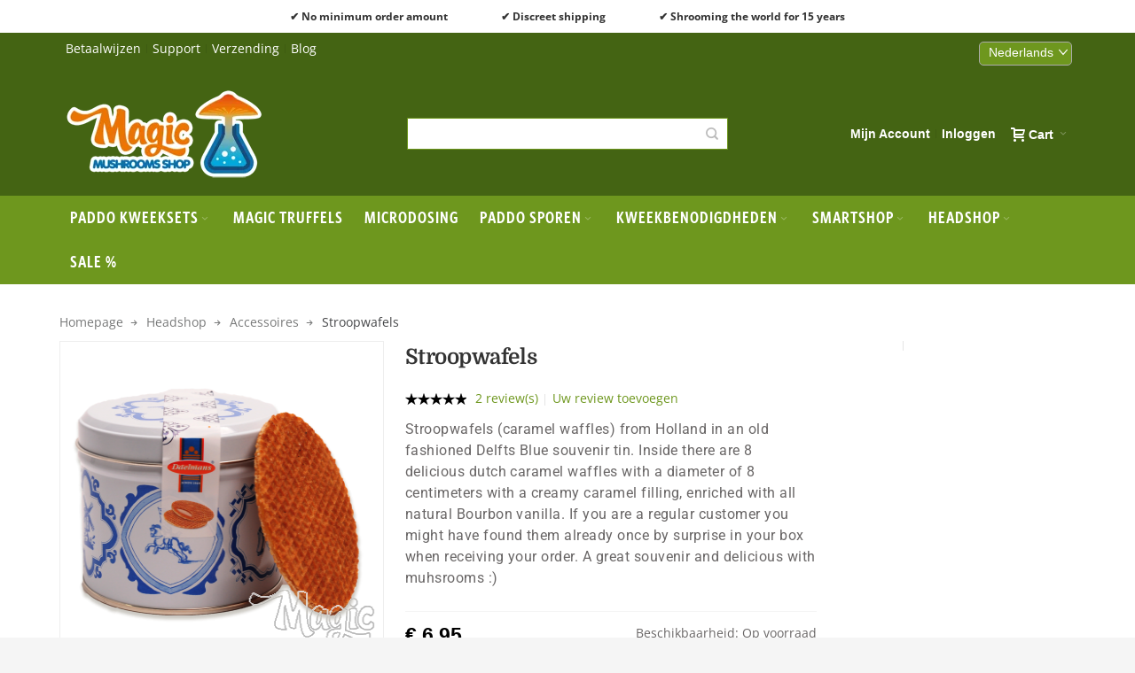

--- FILE ---
content_type: text/html; charset=UTF-8
request_url: https://www.magic-mushrooms-shop.com/nl/stroopwafels.html
body_size: 25743
content:
<!DOCTYPE html>

<!--[if lt IE 7 ]> <html lang="nl" id="top" class="no-js ie6"> <![endif]-->
<!--[if IE 7 ]>    <html lang="nl" id="top" class="no-js ie7"> <![endif]-->
<!--[if IE 8 ]>    <html lang="nl" id="top" class="no-js ie8"> <![endif]-->
<!--[if IE 9 ]>    <html lang="nl" id="top" class="no-js ie9"> <![endif]-->
<!--[if (gt IE 9)|!(IE)]><!--> <html lang="nl" id="top" class="no-js"> <!--<![endif]-->

<head>
<meta http-equiv="Content-Type" content="text/html; charset=utf-8" />
<title>Stroopwafels Dutch treats caramel waffle | Buy stroopwafels online</title>
	<meta name="viewport" content="width=device-width, initial-scale=1" />
	<meta name="description" content="The Stroopwafel is a Dutch Caramel Waffles Cookies, they are delicious. The perfect companion while unpacking your order. Buy Dutch Stroopwafels online, Shipped from the Netherlands" />
<meta name="robots" content="INDEX,FOLLOW" />
<link rel="icon" href="https://www.magic-mushrooms-shop.com/media/favicon/stores/2/favicon.ico" type="image/x-icon" />
<link rel="shortcut icon" href="https://www.magic-mushrooms-shop.com/media/favicon/stores/2/favicon.ico" type="image/x-icon" />

<!--[if lt IE 7]>
<script type="text/javascript">
//<![CDATA[
    var BLANK_URL = 'https://www.magic-mushrooms-shop.com/js/blank.html';
    var BLANK_IMG = 'https://www.magic-mushrooms-shop.com/js/spacer.gif';
//]]>
</script>
<![endif]-->

<link rel="stylesheet" type="text/css" href="https://www.magic-mushrooms-shop.com/js/calendar/calendar-win2k-1.css" />
<link rel="stylesheet" type="text/css" href="https://www.magic-mushrooms-shop.com/skin/frontend/ultimo/default/css/styles.css" media="all" />
<link rel="stylesheet" type="text/css" href="https://www.magic-mushrooms-shop.com/skin/frontend/base/default/css/widgets.css" media="all" />
<link rel="stylesheet" type="text/css" href="https://www.magic-mushrooms-shop.com/skin/frontend/base/default/aw_zblocks/css/aw_zblocks.css" media="all" />
<link rel="stylesheet" type="text/css" href="https://www.magic-mushrooms-shop.com/skin/frontend/base/default/css/amasty/gdpr/popup.css" media="all" />
<link rel="stylesheet" type="text/css" href="https://www.magic-mushrooms-shop.com/skin/frontend/base/default/css/amasty/gdpr/cookie.css" media="all" />
<link rel="stylesheet" type="text/css" href="https://www.magic-mushrooms-shop.com/skin/frontend/base/default/css/apptrian_subcategories.css" media="all" />
<link rel="stylesheet" type="text/css" href="https://www.magic-mushrooms-shop.com/skin/frontend/ultimo/default/css/infortis/_shared/itemslider.css" media="all" />
<link rel="stylesheet" type="text/css" href="https://www.magic-mushrooms-shop.com/skin/frontend/ultimo/default/css/infortis/_shared/generic-nav.css" media="all" />
<link rel="stylesheet" type="text/css" href="https://www.magic-mushrooms-shop.com/skin/frontend/ultimo/default/css/infortis/ultra-slideshow/ultra-slideshow.css" media="all" />
<link rel="stylesheet" type="text/css" href="https://www.magic-mushrooms-shop.com/skin/frontend/ultimo/default/css/infortis/_shared/accordion.css" media="all" />
<link rel="stylesheet" type="text/css" href="https://www.magic-mushrooms-shop.com/skin/frontend/ultimo/default/css/infortis/ultra-megamenu/menu.css" media="all" />
<link rel="stylesheet" type="text/css" href="https://www.magic-mushrooms-shop.com/skin/frontend/base/default/css/mirasvit/rma/rwd.css" media="all" />
<link rel="stylesheet" type="text/css" href="https://www.magic-mushrooms-shop.com/skin/frontend/base/default/css/neklo_cachepro.css" media="all" />
<link rel="stylesheet" type="text/css" href="https://www.magic-mushrooms-shop.com/skin/frontend/base/default/css/tm/ajaxpro.css" media="all" />
<link rel="stylesheet" type="text/css" href="https://www.magic-mushrooms-shop.com/skin/frontend/ultimo/default/css/styles-infortis.css" media="all" />
<link rel="stylesheet" type="text/css" href="https://www.magic-mushrooms-shop.com/skin/frontend/ultimo/default/css/components/animate/animate.css" media="all" />
<link rel="stylesheet" type="text/css" href="https://www.magic-mushrooms-shop.com/skin/frontend/ultimo/default/css/infortis/_shared/banners.css" media="all" />
<link rel="stylesheet" type="text/css" href="https://www.magic-mushrooms-shop.com/skin/frontend/ultimo/default/css/infortis/_shared/generic-cck.css" media="all" />
<link rel="stylesheet" type="text/css" href="https://www.magic-mushrooms-shop.com/skin/frontend/ultimo/default/css/infortis/_shared/dropdown.css" media="all" />
<link rel="stylesheet" type="text/css" href="https://www.magic-mushrooms-shop.com/skin/frontend/ultimo/default/css/infortis/_shared/itemgrid.css" media="all" />
<link rel="stylesheet" type="text/css" href="https://www.magic-mushrooms-shop.com/skin/frontend/ultimo/default/css/infortis/_shared/tabs.css" media="all" />
<link rel="stylesheet" type="text/css" href="https://www.magic-mushrooms-shop.com/skin/frontend/ultimo/default/css/infortis/_shared/icons.css" media="all" />
<link rel="stylesheet" type="text/css" href="https://www.magic-mushrooms-shop.com/skin/frontend/ultimo/default/css/infortis/_shared/icons-font.css" media="all" />
<link rel="stylesheet" type="text/css" href="https://www.magic-mushrooms-shop.com/skin/frontend/ultimo/default/css/common.css" media="all" />
<link rel="stylesheet" type="text/css" href="https://www.magic-mushrooms-shop.com/skin/frontend/ultimo/default/css/override-modules.css" media="all" />
<link rel="stylesheet" type="text/css" href="https://www.magic-mushrooms-shop.com/skin/frontend/ultimo/default/css/override-theme.css" media="all" />
<link rel="stylesheet" type="text/css" href="https://www.magic-mushrooms-shop.com/skin/frontend/ultimo/default/css/header.css" media="all" />
<link rel="stylesheet" type="text/css" href="https://www.magic-mushrooms-shop.com/skin/frontend/ultimo/default/css/bootstrap/bootstrap-grid.css" media="all" />
<link rel="stylesheet" type="text/css" href="https://www.magic-mushrooms-shop.com/skin/frontend/ultimo/default/css/infortis/_shared/grid12.css" media="all" />
<link rel="stylesheet" type="text/css" href="https://www.magic-mushrooms-shop.com/skin/frontend/ultimo/default/css/_config/design_nl.css" media="all" />
<link rel="stylesheet" type="text/css" href="https://www.magic-mushrooms-shop.com/skin/frontend/ultimo/default/css/_config/grid_nl.css" media="all" />
<link rel="stylesheet" type="text/css" href="https://www.magic-mushrooms-shop.com/skin/frontend/ultimo/default/css/_config/layout_nl.css" media="all" />
<link rel="stylesheet" type="text/css" href="https://www.magic-mushrooms-shop.com/skin/frontend/ultimo/default/css/override-config.css" media="all" />
<link rel="stylesheet" type="text/css" href="https://www.magic-mushrooms-shop.com/skin/frontend/ultimo/default/css/custom.css" media="all" />
<link rel="stylesheet" type="text/css" href="https://www.magic-mushrooms-shop.com/skin/frontend/base/default/css/amasty/ambannerslite/styles.css" media="all" />
<link rel="stylesheet" type="text/css" href="https://www.magic-mushrooms-shop.com/skin/frontend/base/default/css/amasty/amrules/styles.css" media="all" />
<link rel="stylesheet" type="text/css" href="https://www.magic-mushrooms-shop.com/skin/frontend/ultimo/default/css/infortis/cloud-zoom/cloud-zoom.css" media="all" />
<link rel="stylesheet" type="text/css" href="https://www.magic-mushrooms-shop.com/skin/frontend/base/default/md/bundlediscount/style.css" media="all" />
<link rel="stylesheet" type="text/css" href="https://www.magic-mushrooms-shop.com/skin/frontend/base/default/css/tm/qty-switcher.css" media="all" />
<link rel="stylesheet" type="text/css" href="https://www.magic-mushrooms-shop.com/skin/frontend/ultimo/default/css/print.css" media="print" />
<script type="text/javascript" src="https://www.magic-mushrooms-shop.com/media/js/2bac37f76602bc08bc2e4f8444df1ac6.js"></script>
<script type="text/javascript" src="https://www.magic-mushrooms-shop.com/media/js/0c239d455a6647a6850a5e83340f5f7f.js" defer></script>
<link href="https://www.magic-mushrooms-shop.com/nl/rss/nl/@new/" title="Nieuwe producten" rel="alternate" type="application/rss+xml" />
<link href="https://www.magic-mushrooms-shop.com/nl/rss/nl/@specials/" title="Speciale/Korting producten" rel="alternate" type="application/rss+xml" />
<link rel="canonical" href="https://www.magic-mushrooms-shop.com/nl/stroopwafels.html" />
<link rel="alternate" hreflang="x-default" href="https://www.magic-mushrooms-shop.com/stroopwafels.html" />
<link rel="alternate" hreflang="de" href="https://www.magic-mushrooms-shop.com/de/stroopwafels.html" />
<link rel="alternate" hreflang="fr" href="https://www.magic-mushrooms-shop.com/fr/stroopwafels.html" />
<link rel="alternate" hreflang="nl" href="https://www.magic-mushrooms-shop.com/nl/stroopwafels.html" />
<link rel="alternate" hreflang="it" href="https://www.magic-mushrooms-shop.it/stroopwafels.html" />
<link rel="alternate" hreflang="es" href="https://www.magic-mushrooms-shop.es/stroopwafels.html" />
<link rel="alternate" hreflang="pt" href="https://www.magic-mushrooms-shop.com/pt/stroopwafels.html" />
<!--[if IE]>
<link rel="stylesheet" type="text/css" href="https://www.magic-mushrooms-shop.com/skin/frontend/ultimo/default/css/styles-ie.css" media="all" />
<![endif]-->
<!--[if lt IE 7]>
<script type="text/javascript" src="https://www.magic-mushrooms-shop.com/media/js/254423e391aeb46fa77b40397b3fb88e.js"></script>
<![endif]-->
<!--[if lte IE 7]>
<link rel="stylesheet" type="text/css" href="https://www.magic-mushrooms-shop.com/skin/frontend/ultimo/default/css/styles-ie7.css" media="all" />
<![endif]-->
<!--[if lte IE 8]>
<link rel="stylesheet" type="text/css" href="https://www.magic-mushrooms-shop.com/skin/frontend/ultimo/default/css/styles-ie8.css" media="all" />
<![endif]-->

<script type="text/javascript">
//<![CDATA[
Mage.Cookies.path     = '/';
Mage.Cookies.domain   = '.www.magic-mushrooms-shop.com ';
//]]>
</script>

<script type="text/javascript">
//<![CDATA[
optionalZipCountries = ["AO","AG","AW","BS","BZ","BJ","BW","BF","BI","CF","KM","CG","CD","CK","CI","DJ","DM","GQ","ER","FJ","TF","GM","GH","GD","GN","GY","IE","KI","MO","MW","ML","MR","MU","MS","NR","NU","QA","RW","KN","LC","ST","SC","SL","SB","SO","SR","SY","TZ","TK","TO","TT","TV","UG","AE","VU","YE","ZW"];
//]]>
</script>
<script type="application/ld+json">{"@context":"http:\/\/schema.org","@type":"WebSite","url":"https:\/\/www.magic-mushrooms-shop.com\/nl\/","name":"Magic-Mushrooms-Shop.com","about":"The store to buy your online magic mushroom kits and supplies."}</script><script type="application/ld+json">{"@context":"http:\/\/schema.org","@type":"LocalBusiness","name":"Magic-Mushrooms-Shop.com","description":"The webshop for magic mushroom cultivation","email":"support@getmagic.eu","address":{"@type":"PostalAddress","addressLocality":"Amsterdam","addressRegion":"","streetAddress":"","postalCode":""},"url":"https:\/\/www.magic-mushrooms-shop.com\/nl\/","image":"https:\/\/www.magic-mushrooms-shop.com\/media\/seller_image\/websites\/1\/magic-mushrooms-shop-logo.png"}</script>        <script type="text/javascript">
        //<![CDATA[
            try {
                Prototype && Prototype.Version && Event && Event.observe && Event.observe(window, 'load', function()
                {
                    if ($$('#search,form input[name="q"]').length) {
                        $$('#search,form input[name="q"]')[0].stopObserving('keydown');
                    }
                });
            } catch (e) {}
        //]]>
        </script>
        <script type="text/javascript">
            //<![CDATA[
                Searchanise = {};
                Searchanise.host        = 'http://www.searchanise.com';
                Searchanise.api_key     = '9U2a1I2c2q';
                Searchanise.SearchInput = '#search,form input[name="q"]';

                Searchanise.AutoCmpParams = {};
                Searchanise.AutoCmpParams.union = {};
                Searchanise.AutoCmpParams.union.price = {};
                Searchanise.AutoCmpParams.union.price.min = 'se_price_0';

                Searchanise.AutoCmpParams.restrictBy = {};
                Searchanise.AutoCmpParams.restrictBy.status = '1';
                Searchanise.AutoCmpParams.restrictBy.visibility = '3|4';
                

                Searchanise.options = {};
                Searchanise.AdditionalSearchInputs = '#name,#description,#sku';

                Searchanise.options.ResultsDiv = '#snize_results';
                Searchanise.options.ResultsFormPath = 'https://www.magic-mushrooms-shop.com/nl/searchanise/result';
                Searchanise.options.ResultsFallbackUrl = 'https://www.magic-mushrooms-shop.com/nl/catalogsearch/result/?q=';
                Searchanise.ResultsParams = {};
                Searchanise.ResultsParams.facetBy = {};
                Searchanise.ResultsParams.facetBy.price = {};
                Searchanise.ResultsParams.facetBy.price.type = 'slider';

                Searchanise.ResultsParams.union = {};
                Searchanise.ResultsParams.union.price = {};
                Searchanise.ResultsParams.union.price.min = 'se_price_0';

                Searchanise.ResultsParams.restrictBy = {};
                Searchanise.ResultsParams.restrictBy.status = '1';
                Searchanise.ResultsParams.restrictBy.visibility = '3|4';
                

                Searchanise.options.PriceFormat = {
                    decimals_separator:  ',',
                    thousands_separator: '.',
                    symbol:              '€ ',

                    decimals: '2',
                    rate:     '1',
                    after:     false
                };

                (function() {
                    var __se = document.createElement('script');
                    __se.src = 'https://www.searchanise.com/widgets/v1.0/init.js';
                    __se.setAttribute('async', 'true');
                    var s = document.getElementsByTagName('script')[0]; s.parentNode.insertBefore(__se, s);
                })();
            //]]>
        </script>
        <style type="text/css">
									</style>
<meta property="og:type" content="product"/>
<meta property="og:title" content="Stroopwafels"/>
<meta property="og:description" content="Stroopwafels (caramel waffles) from Holland in an old fashioned&amp;nbsp;Delfts Blue souvenir tin. Inside there are 8 delicious dutch caramel waffles with a diameter of 8 centimeters with a creamy caramel filling, enriched with all natural Bourbon vanilla. If you are a regular customer you might have found them already once by surprise in your box when receiving your order. A great souvenir and delicious with muhsrooms :)"/>
<meta property="og:url" content="https://www.magic-mushrooms-shop.com/nl/stroopwafels.html"/>
<meta property="product:price:amount" content="6.95"/>
<meta property="product:price:currency" content="EUR"/>
<meta property="og:image" content="https://www.magic-mushrooms-shop.com/media/catalog/product/cache/2/image/d53733936db72de51c065dccc06b8068/s/t/stroopwafel-blik.png"/>
<meta property="og:image:width" content="1800"/>
<meta property="og:image:height" content="1800"/>
<meta property="og:site_name" content="Magic-Mushrooms-Shop.com"/>
<meta property="product:availability" content="instock"/>
<meta property="twitter:site" content="MagicMushShop"/>
<meta property="twitter:creator" content="MagicMushShop"/>
<meta property="twitter:card" content="product"/>
<meta property="twitter:title" content="Stroopwafels"/>
<meta property="twitter:description" content="Stroopwafels (caramel waffles) from Holland in an old fashioned&amp;nbsp;Delfts Blue souvenir tin. Inside there are 8 delicious dutch caramel waffles with a diameter of 8 centimeters with a creamy caramel filling, enriched with all natural Bourbon vanilla. If you are a regular customer you might have found them already once by surprise in your box when receiving your order. A great souvenir and delicious with muhsrooms :)"/>
<meta property="twitter:url" content="https://www.magic-mushrooms-shop.com/nl/stroopwafels.html"/>
<meta property="twitter:label1" content="Price"/>
<meta property="twitter:data1" content="€ 6,95"/>
<meta property="twitter:label2" content="Availability"/>
<meta property="twitter:data2" content="instock"/>
<script type="application/ld+json">[{"@context":"http:\/\/schema.org","@type":"Product","name":"Stroopwafels","description":"Stroopwafels (caramel waffles) from Holland in an old fashioned&amp;nbsp;Delfts Blue souvenir tin. Inside there are 8 delicious dutch caramel waffles with a diameter of 8 centimeters with a creamy caramel filling, enriched with all natural Bourbon vanilla. If you are a regular customer you might have found them already once by surprise in your box when receiving your order. A great souvenir and delicious with muhsrooms :)","image":"https:\/\/www.magic-mushrooms-shop.com\/media\/catalog\/product\/s\/t\/stroopwafel-blik.png","offers":{"@type":"http:\/\/schema.org\/Offer","price":6.95,"priceCurrency":"EUR","availability":"http:\/\/schema.org\/InStock"},"aggregateRating":{"@type":"AggregateRating","ratingValue":5,"reviewCount":"2","bestRating":"5","worstRating":0},"review":[{"@type":"http:\/\/schema.org\/Review","name":"Nostagic flavor of the Netherlands","datePublished":"02-07-2022 13:51","description":"Always enjoyed them in the Netherlands. Convenient to add to orders.","author":{"@type":"http:\/\/schema.org\/Person","name":"Wadidiz"},"reviewRating":{"@type":"http:\/\/schema.org\/Rating","ratingValue":5,"bestRating":"5","worstRating":0}},{"@type":"http:\/\/schema.org\/Review","name":"awesome snack if your tripp gets nasty","datePublished":"04-10-2021 10:05","description":"waffles are good when you need them, you can only know when you have them ;-)","author":{"@type":"http:\/\/schema.org\/Person","name":"jack"},"reviewRating":{"@type":"http:\/\/schema.org\/Rating","ratingValue":5,"bestRating":"5","worstRating":0}}],"url":"https:\/\/www.magic-mushrooms-shop.com\/nl\/stroopwafels.html"},{"@context":"http:\/\/schema.org\/","@type":"WebPage","speakable":{"@type":"SpeakableSpecification","cssSelector":[".short-description"],"xpath":["\/html\/head\/title"]}}]</script>

<style type="text/css">@font-face {font-family:Domine;font-style:normal;font-weight:400;src:url(/cf-fonts/v/domine/5.0.16/latin-ext/wght/normal.woff2);unicode-range:U+0100-02AF,U+0304,U+0308,U+0329,U+1E00-1E9F,U+1EF2-1EFF,U+2020,U+20A0-20AB,U+20AD-20CF,U+2113,U+2C60-2C7F,U+A720-A7FF;font-display:swap;}@font-face {font-family:Domine;font-style:normal;font-weight:400;src:url(/cf-fonts/v/domine/5.0.16/latin/wght/normal.woff2);unicode-range:U+0000-00FF,U+0131,U+0152-0153,U+02BB-02BC,U+02C6,U+02DA,U+02DC,U+0304,U+0308,U+0329,U+2000-206F,U+2074,U+20AC,U+2122,U+2191,U+2193,U+2212,U+2215,U+FEFF,U+FFFD;font-display:swap;}@font-face {font-family:Domine;font-style:normal;font-weight:500;src:url(/cf-fonts/v/domine/5.0.16/latin/wght/normal.woff2);unicode-range:U+0000-00FF,U+0131,U+0152-0153,U+02BB-02BC,U+02C6,U+02DA,U+02DC,U+0304,U+0308,U+0329,U+2000-206F,U+2074,U+20AC,U+2122,U+2191,U+2193,U+2212,U+2215,U+FEFF,U+FFFD;font-display:swap;}@font-face {font-family:Domine;font-style:normal;font-weight:500;src:url(/cf-fonts/v/domine/5.0.16/latin-ext/wght/normal.woff2);unicode-range:U+0100-02AF,U+0304,U+0308,U+0329,U+1E00-1E9F,U+1EF2-1EFF,U+2020,U+20A0-20AB,U+20AD-20CF,U+2113,U+2C60-2C7F,U+A720-A7FF;font-display:swap;}@font-face {font-family:Domine;font-style:normal;font-weight:600;src:url(/cf-fonts/v/domine/5.0.16/latin/wght/normal.woff2);unicode-range:U+0000-00FF,U+0131,U+0152-0153,U+02BB-02BC,U+02C6,U+02DA,U+02DC,U+0304,U+0308,U+0329,U+2000-206F,U+2074,U+20AC,U+2122,U+2191,U+2193,U+2212,U+2215,U+FEFF,U+FFFD;font-display:swap;}@font-face {font-family:Domine;font-style:normal;font-weight:600;src:url(/cf-fonts/v/domine/5.0.16/latin-ext/wght/normal.woff2);unicode-range:U+0100-02AF,U+0304,U+0308,U+0329,U+1E00-1E9F,U+1EF2-1EFF,U+2020,U+20A0-20AB,U+20AD-20CF,U+2113,U+2C60-2C7F,U+A720-A7FF;font-display:swap;}@font-face {font-family:Domine;font-style:normal;font-weight:700;src:url(/cf-fonts/v/domine/5.0.16/latin-ext/wght/normal.woff2);unicode-range:U+0100-02AF,U+0304,U+0308,U+0329,U+1E00-1E9F,U+1EF2-1EFF,U+2020,U+20A0-20AB,U+20AD-20CF,U+2113,U+2C60-2C7F,U+A720-A7FF;font-display:swap;}@font-face {font-family:Domine;font-style:normal;font-weight:700;src:url(/cf-fonts/v/domine/5.0.16/latin/wght/normal.woff2);unicode-range:U+0000-00FF,U+0131,U+0152-0153,U+02BB-02BC,U+02C6,U+02DA,U+02DC,U+0304,U+0308,U+0329,U+2000-206F,U+2074,U+20AC,U+2122,U+2191,U+2193,U+2212,U+2215,U+FEFF,U+FFFD;font-display:swap;}@font-face {font-family:Open Sans;font-style:normal;font-weight:400;src:url(/cf-fonts/v/open-sans/5.0.20/hebrew/wght/normal.woff2);unicode-range:U+0590-05FF,U+200C-2010,U+20AA,U+25CC,U+FB1D-FB4F;font-display:swap;}@font-face {font-family:Open Sans;font-style:normal;font-weight:400;src:url(/cf-fonts/v/open-sans/5.0.20/latin/wght/normal.woff2);unicode-range:U+0000-00FF,U+0131,U+0152-0153,U+02BB-02BC,U+02C6,U+02DA,U+02DC,U+0304,U+0308,U+0329,U+2000-206F,U+2074,U+20AC,U+2122,U+2191,U+2193,U+2212,U+2215,U+FEFF,U+FFFD;font-display:swap;}@font-face {font-family:Open Sans;font-style:normal;font-weight:400;src:url(/cf-fonts/v/open-sans/5.0.20/latin-ext/wght/normal.woff2);unicode-range:U+0100-02AF,U+0304,U+0308,U+0329,U+1E00-1E9F,U+1EF2-1EFF,U+2020,U+20A0-20AB,U+20AD-20CF,U+2113,U+2C60-2C7F,U+A720-A7FF;font-display:swap;}@font-face {font-family:Open Sans;font-style:normal;font-weight:400;src:url(/cf-fonts/v/open-sans/5.0.20/cyrillic/wght/normal.woff2);unicode-range:U+0301,U+0400-045F,U+0490-0491,U+04B0-04B1,U+2116;font-display:swap;}@font-face {font-family:Open Sans;font-style:normal;font-weight:400;src:url(/cf-fonts/v/open-sans/5.0.20/greek-ext/wght/normal.woff2);unicode-range:U+1F00-1FFF;font-display:swap;}@font-face {font-family:Open Sans;font-style:normal;font-weight:400;src:url(/cf-fonts/v/open-sans/5.0.20/greek/wght/normal.woff2);unicode-range:U+0370-03FF;font-display:swap;}@font-face {font-family:Open Sans;font-style:normal;font-weight:400;src:url(/cf-fonts/v/open-sans/5.0.20/vietnamese/wght/normal.woff2);unicode-range:U+0102-0103,U+0110-0111,U+0128-0129,U+0168-0169,U+01A0-01A1,U+01AF-01B0,U+0300-0301,U+0303-0304,U+0308-0309,U+0323,U+0329,U+1EA0-1EF9,U+20AB;font-display:swap;}@font-face {font-family:Open Sans;font-style:normal;font-weight:400;src:url(/cf-fonts/v/open-sans/5.0.20/cyrillic-ext/wght/normal.woff2);unicode-range:U+0460-052F,U+1C80-1C88,U+20B4,U+2DE0-2DFF,U+A640-A69F,U+FE2E-FE2F;font-display:swap;}@font-face {font-family:Open Sans;font-style:normal;font-weight:500;src:url(/cf-fonts/v/open-sans/5.0.20/cyrillic/wght/normal.woff2);unicode-range:U+0301,U+0400-045F,U+0490-0491,U+04B0-04B1,U+2116;font-display:swap;}@font-face {font-family:Open Sans;font-style:normal;font-weight:500;src:url(/cf-fonts/v/open-sans/5.0.20/latin/wght/normal.woff2);unicode-range:U+0000-00FF,U+0131,U+0152-0153,U+02BB-02BC,U+02C6,U+02DA,U+02DC,U+0304,U+0308,U+0329,U+2000-206F,U+2074,U+20AC,U+2122,U+2191,U+2193,U+2212,U+2215,U+FEFF,U+FFFD;font-display:swap;}@font-face {font-family:Open Sans;font-style:normal;font-weight:500;src:url(/cf-fonts/v/open-sans/5.0.20/cyrillic-ext/wght/normal.woff2);unicode-range:U+0460-052F,U+1C80-1C88,U+20B4,U+2DE0-2DFF,U+A640-A69F,U+FE2E-FE2F;font-display:swap;}@font-face {font-family:Open Sans;font-style:normal;font-weight:500;src:url(/cf-fonts/v/open-sans/5.0.20/latin-ext/wght/normal.woff2);unicode-range:U+0100-02AF,U+0304,U+0308,U+0329,U+1E00-1E9F,U+1EF2-1EFF,U+2020,U+20A0-20AB,U+20AD-20CF,U+2113,U+2C60-2C7F,U+A720-A7FF;font-display:swap;}@font-face {font-family:Open Sans;font-style:normal;font-weight:500;src:url(/cf-fonts/v/open-sans/5.0.20/vietnamese/wght/normal.woff2);unicode-range:U+0102-0103,U+0110-0111,U+0128-0129,U+0168-0169,U+01A0-01A1,U+01AF-01B0,U+0300-0301,U+0303-0304,U+0308-0309,U+0323,U+0329,U+1EA0-1EF9,U+20AB;font-display:swap;}@font-face {font-family:Open Sans;font-style:normal;font-weight:500;src:url(/cf-fonts/v/open-sans/5.0.20/greek-ext/wght/normal.woff2);unicode-range:U+1F00-1FFF;font-display:swap;}@font-face {font-family:Open Sans;font-style:normal;font-weight:500;src:url(/cf-fonts/v/open-sans/5.0.20/hebrew/wght/normal.woff2);unicode-range:U+0590-05FF,U+200C-2010,U+20AA,U+25CC,U+FB1D-FB4F;font-display:swap;}@font-face {font-family:Open Sans;font-style:normal;font-weight:500;src:url(/cf-fonts/v/open-sans/5.0.20/greek/wght/normal.woff2);unicode-range:U+0370-03FF;font-display:swap;}@font-face {font-family:Open Sans;font-style:normal;font-weight:700;src:url(/cf-fonts/v/open-sans/5.0.20/cyrillic/wght/normal.woff2);unicode-range:U+0301,U+0400-045F,U+0490-0491,U+04B0-04B1,U+2116;font-display:swap;}@font-face {font-family:Open Sans;font-style:normal;font-weight:700;src:url(/cf-fonts/v/open-sans/5.0.20/latin/wght/normal.woff2);unicode-range:U+0000-00FF,U+0131,U+0152-0153,U+02BB-02BC,U+02C6,U+02DA,U+02DC,U+0304,U+0308,U+0329,U+2000-206F,U+2074,U+20AC,U+2122,U+2191,U+2193,U+2212,U+2215,U+FEFF,U+FFFD;font-display:swap;}@font-face {font-family:Open Sans;font-style:normal;font-weight:700;src:url(/cf-fonts/v/open-sans/5.0.20/greek-ext/wght/normal.woff2);unicode-range:U+1F00-1FFF;font-display:swap;}@font-face {font-family:Open Sans;font-style:normal;font-weight:700;src:url(/cf-fonts/v/open-sans/5.0.20/latin-ext/wght/normal.woff2);unicode-range:U+0100-02AF,U+0304,U+0308,U+0329,U+1E00-1E9F,U+1EF2-1EFF,U+2020,U+20A0-20AB,U+20AD-20CF,U+2113,U+2C60-2C7F,U+A720-A7FF;font-display:swap;}@font-face {font-family:Open Sans;font-style:normal;font-weight:700;src:url(/cf-fonts/v/open-sans/5.0.20/cyrillic-ext/wght/normal.woff2);unicode-range:U+0460-052F,U+1C80-1C88,U+20B4,U+2DE0-2DFF,U+A640-A69F,U+FE2E-FE2F;font-display:swap;}@font-face {font-family:Open Sans;font-style:normal;font-weight:700;src:url(/cf-fonts/v/open-sans/5.0.20/greek/wght/normal.woff2);unicode-range:U+0370-03FF;font-display:swap;}@font-face {font-family:Open Sans;font-style:normal;font-weight:700;src:url(/cf-fonts/v/open-sans/5.0.20/vietnamese/wght/normal.woff2);unicode-range:U+0102-0103,U+0110-0111,U+0128-0129,U+0168-0169,U+01A0-01A1,U+01AF-01B0,U+0300-0301,U+0303-0304,U+0308-0309,U+0323,U+0329,U+1EA0-1EF9,U+20AB;font-display:swap;}@font-face {font-family:Open Sans;font-style:normal;font-weight:700;src:url(/cf-fonts/v/open-sans/5.0.20/hebrew/wght/normal.woff2);unicode-range:U+0590-05FF,U+200C-2010,U+20AA,U+25CC,U+FB1D-FB4F;font-display:swap;}@font-face {font-family:Open Sans;font-style:normal;font-weight:800;src:url(/cf-fonts/v/open-sans/5.0.20/greek-ext/wght/normal.woff2);unicode-range:U+1F00-1FFF;font-display:swap;}@font-face {font-family:Open Sans;font-style:normal;font-weight:800;src:url(/cf-fonts/v/open-sans/5.0.20/greek/wght/normal.woff2);unicode-range:U+0370-03FF;font-display:swap;}@font-face {font-family:Open Sans;font-style:normal;font-weight:800;src:url(/cf-fonts/v/open-sans/5.0.20/cyrillic/wght/normal.woff2);unicode-range:U+0301,U+0400-045F,U+0490-0491,U+04B0-04B1,U+2116;font-display:swap;}@font-face {font-family:Open Sans;font-style:normal;font-weight:800;src:url(/cf-fonts/v/open-sans/5.0.20/latin-ext/wght/normal.woff2);unicode-range:U+0100-02AF,U+0304,U+0308,U+0329,U+1E00-1E9F,U+1EF2-1EFF,U+2020,U+20A0-20AB,U+20AD-20CF,U+2113,U+2C60-2C7F,U+A720-A7FF;font-display:swap;}@font-face {font-family:Open Sans;font-style:normal;font-weight:800;src:url(/cf-fonts/v/open-sans/5.0.20/vietnamese/wght/normal.woff2);unicode-range:U+0102-0103,U+0110-0111,U+0128-0129,U+0168-0169,U+01A0-01A1,U+01AF-01B0,U+0300-0301,U+0303-0304,U+0308-0309,U+0323,U+0329,U+1EA0-1EF9,U+20AB;font-display:swap;}@font-face {font-family:Open Sans;font-style:normal;font-weight:800;src:url(/cf-fonts/v/open-sans/5.0.20/latin/wght/normal.woff2);unicode-range:U+0000-00FF,U+0131,U+0152-0153,U+02BB-02BC,U+02C6,U+02DA,U+02DC,U+0304,U+0308,U+0329,U+2000-206F,U+2074,U+20AC,U+2122,U+2191,U+2193,U+2212,U+2215,U+FEFF,U+FFFD;font-display:swap;}@font-face {font-family:Open Sans;font-style:normal;font-weight:800;src:url(/cf-fonts/v/open-sans/5.0.20/cyrillic-ext/wght/normal.woff2);unicode-range:U+0460-052F,U+1C80-1C88,U+20B4,U+2DE0-2DFF,U+A640-A69F,U+FE2E-FE2F;font-display:swap;}@font-face {font-family:Open Sans;font-style:normal;font-weight:800;src:url(/cf-fonts/v/open-sans/5.0.20/hebrew/wght/normal.woff2);unicode-range:U+0590-05FF,U+200C-2010,U+20AA,U+25CC,U+FB1D-FB4F;font-display:swap;}@font-face {font-family:Open Sans;font-style:italic;font-weight:300;src:url(/cf-fonts/v/open-sans/5.0.20/hebrew/wght/italic.woff2);unicode-range:U+0590-05FF,U+200C-2010,U+20AA,U+25CC,U+FB1D-FB4F;font-display:swap;}@font-face {font-family:Open Sans;font-style:italic;font-weight:300;src:url(/cf-fonts/v/open-sans/5.0.20/latin-ext/wght/italic.woff2);unicode-range:U+0100-02AF,U+0304,U+0308,U+0329,U+1E00-1E9F,U+1EF2-1EFF,U+2020,U+20A0-20AB,U+20AD-20CF,U+2113,U+2C60-2C7F,U+A720-A7FF;font-display:swap;}@font-face {font-family:Open Sans;font-style:italic;font-weight:300;src:url(/cf-fonts/v/open-sans/5.0.20/vietnamese/wght/italic.woff2);unicode-range:U+0102-0103,U+0110-0111,U+0128-0129,U+0168-0169,U+01A0-01A1,U+01AF-01B0,U+0300-0301,U+0303-0304,U+0308-0309,U+0323,U+0329,U+1EA0-1EF9,U+20AB;font-display:swap;}@font-face {font-family:Open Sans;font-style:italic;font-weight:300;src:url(/cf-fonts/v/open-sans/5.0.20/greek/wght/italic.woff2);unicode-range:U+0370-03FF;font-display:swap;}@font-face {font-family:Open Sans;font-style:italic;font-weight:300;src:url(/cf-fonts/v/open-sans/5.0.20/latin/wght/italic.woff2);unicode-range:U+0000-00FF,U+0131,U+0152-0153,U+02BB-02BC,U+02C6,U+02DA,U+02DC,U+0304,U+0308,U+0329,U+2000-206F,U+2074,U+20AC,U+2122,U+2191,U+2193,U+2212,U+2215,U+FEFF,U+FFFD;font-display:swap;}@font-face {font-family:Open Sans;font-style:italic;font-weight:300;src:url(/cf-fonts/v/open-sans/5.0.20/greek-ext/wght/italic.woff2);unicode-range:U+1F00-1FFF;font-display:swap;}@font-face {font-family:Open Sans;font-style:italic;font-weight:300;src:url(/cf-fonts/v/open-sans/5.0.20/cyrillic/wght/italic.woff2);unicode-range:U+0301,U+0400-045F,U+0490-0491,U+04B0-04B1,U+2116;font-display:swap;}@font-face {font-family:Open Sans;font-style:italic;font-weight:300;src:url(/cf-fonts/v/open-sans/5.0.20/cyrillic-ext/wght/italic.woff2);unicode-range:U+0460-052F,U+1C80-1C88,U+20B4,U+2DE0-2DFF,U+A640-A69F,U+FE2E-FE2F;font-display:swap;}@font-face {font-family:Open Sans;font-style:italic;font-weight:400;src:url(/cf-fonts/v/open-sans/5.0.20/vietnamese/wght/italic.woff2);unicode-range:U+0102-0103,U+0110-0111,U+0128-0129,U+0168-0169,U+01A0-01A1,U+01AF-01B0,U+0300-0301,U+0303-0304,U+0308-0309,U+0323,U+0329,U+1EA0-1EF9,U+20AB;font-display:swap;}@font-face {font-family:Open Sans;font-style:italic;font-weight:400;src:url(/cf-fonts/v/open-sans/5.0.20/latin-ext/wght/italic.woff2);unicode-range:U+0100-02AF,U+0304,U+0308,U+0329,U+1E00-1E9F,U+1EF2-1EFF,U+2020,U+20A0-20AB,U+20AD-20CF,U+2113,U+2C60-2C7F,U+A720-A7FF;font-display:swap;}@font-face {font-family:Open Sans;font-style:italic;font-weight:400;src:url(/cf-fonts/v/open-sans/5.0.20/cyrillic/wght/italic.woff2);unicode-range:U+0301,U+0400-045F,U+0490-0491,U+04B0-04B1,U+2116;font-display:swap;}@font-face {font-family:Open Sans;font-style:italic;font-weight:400;src:url(/cf-fonts/v/open-sans/5.0.20/hebrew/wght/italic.woff2);unicode-range:U+0590-05FF,U+200C-2010,U+20AA,U+25CC,U+FB1D-FB4F;font-display:swap;}@font-face {font-family:Open Sans;font-style:italic;font-weight:400;src:url(/cf-fonts/v/open-sans/5.0.20/greek-ext/wght/italic.woff2);unicode-range:U+1F00-1FFF;font-display:swap;}@font-face {font-family:Open Sans;font-style:italic;font-weight:400;src:url(/cf-fonts/v/open-sans/5.0.20/cyrillic-ext/wght/italic.woff2);unicode-range:U+0460-052F,U+1C80-1C88,U+20B4,U+2DE0-2DFF,U+A640-A69F,U+FE2E-FE2F;font-display:swap;}@font-face {font-family:Open Sans;font-style:italic;font-weight:400;src:url(/cf-fonts/v/open-sans/5.0.20/greek/wght/italic.woff2);unicode-range:U+0370-03FF;font-display:swap;}@font-face {font-family:Open Sans;font-style:italic;font-weight:400;src:url(/cf-fonts/v/open-sans/5.0.20/latin/wght/italic.woff2);unicode-range:U+0000-00FF,U+0131,U+0152-0153,U+02BB-02BC,U+02C6,U+02DA,U+02DC,U+0304,U+0308,U+0329,U+2000-206F,U+2074,U+20AC,U+2122,U+2191,U+2193,U+2212,U+2215,U+FEFF,U+FFFD;font-display:swap;}@font-face {font-family:Roboto;font-style:normal;font-weight:300;src:url(/cf-fonts/s/roboto/5.0.11/latin-ext/300/normal.woff2);unicode-range:U+0100-02AF,U+0304,U+0308,U+0329,U+1E00-1E9F,U+1EF2-1EFF,U+2020,U+20A0-20AB,U+20AD-20CF,U+2113,U+2C60-2C7F,U+A720-A7FF;font-display:swap;}@font-face {font-family:Roboto;font-style:normal;font-weight:300;src:url(/cf-fonts/s/roboto/5.0.11/vietnamese/300/normal.woff2);unicode-range:U+0102-0103,U+0110-0111,U+0128-0129,U+0168-0169,U+01A0-01A1,U+01AF-01B0,U+0300-0301,U+0303-0304,U+0308-0309,U+0323,U+0329,U+1EA0-1EF9,U+20AB;font-display:swap;}@font-face {font-family:Roboto;font-style:normal;font-weight:300;src:url(/cf-fonts/s/roboto/5.0.11/greek-ext/300/normal.woff2);unicode-range:U+1F00-1FFF;font-display:swap;}@font-face {font-family:Roboto;font-style:normal;font-weight:300;src:url(/cf-fonts/s/roboto/5.0.11/greek/300/normal.woff2);unicode-range:U+0370-03FF;font-display:swap;}@font-face {font-family:Roboto;font-style:normal;font-weight:300;src:url(/cf-fonts/s/roboto/5.0.11/cyrillic/300/normal.woff2);unicode-range:U+0301,U+0400-045F,U+0490-0491,U+04B0-04B1,U+2116;font-display:swap;}@font-face {font-family:Roboto;font-style:normal;font-weight:300;src:url(/cf-fonts/s/roboto/5.0.11/cyrillic-ext/300/normal.woff2);unicode-range:U+0460-052F,U+1C80-1C88,U+20B4,U+2DE0-2DFF,U+A640-A69F,U+FE2E-FE2F;font-display:swap;}@font-face {font-family:Roboto;font-style:normal;font-weight:300;src:url(/cf-fonts/s/roboto/5.0.11/latin/300/normal.woff2);unicode-range:U+0000-00FF,U+0131,U+0152-0153,U+02BB-02BC,U+02C6,U+02DA,U+02DC,U+0304,U+0308,U+0329,U+2000-206F,U+2074,U+20AC,U+2122,U+2191,U+2193,U+2212,U+2215,U+FEFF,U+FFFD;font-display:swap;}@font-face {font-family:Roboto;font-style:normal;font-weight:400;src:url(/cf-fonts/s/roboto/5.0.11/vietnamese/400/normal.woff2);unicode-range:U+0102-0103,U+0110-0111,U+0128-0129,U+0168-0169,U+01A0-01A1,U+01AF-01B0,U+0300-0301,U+0303-0304,U+0308-0309,U+0323,U+0329,U+1EA0-1EF9,U+20AB;font-display:swap;}@font-face {font-family:Roboto;font-style:normal;font-weight:400;src:url(/cf-fonts/s/roboto/5.0.11/cyrillic-ext/400/normal.woff2);unicode-range:U+0460-052F,U+1C80-1C88,U+20B4,U+2DE0-2DFF,U+A640-A69F,U+FE2E-FE2F;font-display:swap;}@font-face {font-family:Roboto;font-style:normal;font-weight:400;src:url(/cf-fonts/s/roboto/5.0.11/latin-ext/400/normal.woff2);unicode-range:U+0100-02AF,U+0304,U+0308,U+0329,U+1E00-1E9F,U+1EF2-1EFF,U+2020,U+20A0-20AB,U+20AD-20CF,U+2113,U+2C60-2C7F,U+A720-A7FF;font-display:swap;}@font-face {font-family:Roboto;font-style:normal;font-weight:400;src:url(/cf-fonts/s/roboto/5.0.11/cyrillic/400/normal.woff2);unicode-range:U+0301,U+0400-045F,U+0490-0491,U+04B0-04B1,U+2116;font-display:swap;}@font-face {font-family:Roboto;font-style:normal;font-weight:400;src:url(/cf-fonts/s/roboto/5.0.11/greek/400/normal.woff2);unicode-range:U+0370-03FF;font-display:swap;}@font-face {font-family:Roboto;font-style:normal;font-weight:400;src:url(/cf-fonts/s/roboto/5.0.11/greek-ext/400/normal.woff2);unicode-range:U+1F00-1FFF;font-display:swap;}@font-face {font-family:Roboto;font-style:normal;font-weight:400;src:url(/cf-fonts/s/roboto/5.0.11/latin/400/normal.woff2);unicode-range:U+0000-00FF,U+0131,U+0152-0153,U+02BB-02BC,U+02C6,U+02DA,U+02DC,U+0304,U+0308,U+0329,U+2000-206F,U+2074,U+20AC,U+2122,U+2191,U+2193,U+2212,U+2215,U+FEFF,U+FFFD;font-display:swap;}@font-face {font-family:Roboto;font-style:normal;font-weight:500;src:url(/cf-fonts/s/roboto/5.0.11/vietnamese/500/normal.woff2);unicode-range:U+0102-0103,U+0110-0111,U+0128-0129,U+0168-0169,U+01A0-01A1,U+01AF-01B0,U+0300-0301,U+0303-0304,U+0308-0309,U+0323,U+0329,U+1EA0-1EF9,U+20AB;font-display:swap;}@font-face {font-family:Roboto;font-style:normal;font-weight:500;src:url(/cf-fonts/s/roboto/5.0.11/latin/500/normal.woff2);unicode-range:U+0000-00FF,U+0131,U+0152-0153,U+02BB-02BC,U+02C6,U+02DA,U+02DC,U+0304,U+0308,U+0329,U+2000-206F,U+2074,U+20AC,U+2122,U+2191,U+2193,U+2212,U+2215,U+FEFF,U+FFFD;font-display:swap;}@font-face {font-family:Roboto;font-style:normal;font-weight:500;src:url(/cf-fonts/s/roboto/5.0.11/cyrillic-ext/500/normal.woff2);unicode-range:U+0460-052F,U+1C80-1C88,U+20B4,U+2DE0-2DFF,U+A640-A69F,U+FE2E-FE2F;font-display:swap;}@font-face {font-family:Roboto;font-style:normal;font-weight:500;src:url(/cf-fonts/s/roboto/5.0.11/cyrillic/500/normal.woff2);unicode-range:U+0301,U+0400-045F,U+0490-0491,U+04B0-04B1,U+2116;font-display:swap;}@font-face {font-family:Roboto;font-style:normal;font-weight:500;src:url(/cf-fonts/s/roboto/5.0.11/latin-ext/500/normal.woff2);unicode-range:U+0100-02AF,U+0304,U+0308,U+0329,U+1E00-1E9F,U+1EF2-1EFF,U+2020,U+20A0-20AB,U+20AD-20CF,U+2113,U+2C60-2C7F,U+A720-A7FF;font-display:swap;}@font-face {font-family:Roboto;font-style:normal;font-weight:500;src:url(/cf-fonts/s/roboto/5.0.11/greek/500/normal.woff2);unicode-range:U+0370-03FF;font-display:swap;}@font-face {font-family:Roboto;font-style:normal;font-weight:500;src:url(/cf-fonts/s/roboto/5.0.11/greek-ext/500/normal.woff2);unicode-range:U+1F00-1FFF;font-display:swap;}@font-face {font-family:Roboto;font-style:normal;font-weight:700;src:url(/cf-fonts/s/roboto/5.0.11/vietnamese/700/normal.woff2);unicode-range:U+0102-0103,U+0110-0111,U+0128-0129,U+0168-0169,U+01A0-01A1,U+01AF-01B0,U+0300-0301,U+0303-0304,U+0308-0309,U+0323,U+0329,U+1EA0-1EF9,U+20AB;font-display:swap;}@font-face {font-family:Roboto;font-style:normal;font-weight:700;src:url(/cf-fonts/s/roboto/5.0.11/cyrillic-ext/700/normal.woff2);unicode-range:U+0460-052F,U+1C80-1C88,U+20B4,U+2DE0-2DFF,U+A640-A69F,U+FE2E-FE2F;font-display:swap;}@font-face {font-family:Roboto;font-style:normal;font-weight:700;src:url(/cf-fonts/s/roboto/5.0.11/greek/700/normal.woff2);unicode-range:U+0370-03FF;font-display:swap;}@font-face {font-family:Roboto;font-style:normal;font-weight:700;src:url(/cf-fonts/s/roboto/5.0.11/latin/700/normal.woff2);unicode-range:U+0000-00FF,U+0131,U+0152-0153,U+02BB-02BC,U+02C6,U+02DA,U+02DC,U+0304,U+0308,U+0329,U+2000-206F,U+2074,U+20AC,U+2122,U+2191,U+2193,U+2212,U+2215,U+FEFF,U+FFFD;font-display:swap;}@font-face {font-family:Roboto;font-style:normal;font-weight:700;src:url(/cf-fonts/s/roboto/5.0.11/greek-ext/700/normal.woff2);unicode-range:U+1F00-1FFF;font-display:swap;}@font-face {font-family:Roboto;font-style:normal;font-weight:700;src:url(/cf-fonts/s/roboto/5.0.11/cyrillic/700/normal.woff2);unicode-range:U+0301,U+0400-045F,U+0490-0491,U+04B0-04B1,U+2116;font-display:swap;}@font-face {font-family:Roboto;font-style:normal;font-weight:700;src:url(/cf-fonts/s/roboto/5.0.11/latin-ext/700/normal.woff2);unicode-range:U+0100-02AF,U+0304,U+0308,U+0329,U+1E00-1E9F,U+1EF2-1EFF,U+2020,U+20A0-20AB,U+20AD-20CF,U+2113,U+2C60-2C7F,U+A720-A7FF;font-display:swap;}@font-face {font-family:Roboto;font-style:normal;font-weight:900;src:url(/cf-fonts/s/roboto/5.0.11/cyrillic/900/normal.woff2);unicode-range:U+0301,U+0400-045F,U+0490-0491,U+04B0-04B1,U+2116;font-display:swap;}@font-face {font-family:Roboto;font-style:normal;font-weight:900;src:url(/cf-fonts/s/roboto/5.0.11/latin/900/normal.woff2);unicode-range:U+0000-00FF,U+0131,U+0152-0153,U+02BB-02BC,U+02C6,U+02DA,U+02DC,U+0304,U+0308,U+0329,U+2000-206F,U+2074,U+20AC,U+2122,U+2191,U+2193,U+2212,U+2215,U+FEFF,U+FFFD;font-display:swap;}@font-face {font-family:Roboto;font-style:normal;font-weight:900;src:url(/cf-fonts/s/roboto/5.0.11/vietnamese/900/normal.woff2);unicode-range:U+0102-0103,U+0110-0111,U+0128-0129,U+0168-0169,U+01A0-01A1,U+01AF-01B0,U+0300-0301,U+0303-0304,U+0308-0309,U+0323,U+0329,U+1EA0-1EF9,U+20AB;font-display:swap;}@font-face {font-family:Roboto;font-style:normal;font-weight:900;src:url(/cf-fonts/s/roboto/5.0.11/greek-ext/900/normal.woff2);unicode-range:U+1F00-1FFF;font-display:swap;}@font-face {font-family:Roboto;font-style:normal;font-weight:900;src:url(/cf-fonts/s/roboto/5.0.11/latin-ext/900/normal.woff2);unicode-range:U+0100-02AF,U+0304,U+0308,U+0329,U+1E00-1E9F,U+1EF2-1EFF,U+2020,U+20A0-20AB,U+20AD-20CF,U+2113,U+2C60-2C7F,U+A720-A7FF;font-display:swap;}@font-face {font-family:Roboto;font-style:normal;font-weight:900;src:url(/cf-fonts/s/roboto/5.0.11/greek/900/normal.woff2);unicode-range:U+0370-03FF;font-display:swap;}@font-face {font-family:Roboto;font-style:normal;font-weight:900;src:url(/cf-fonts/s/roboto/5.0.11/cyrillic-ext/900/normal.woff2);unicode-range:U+0460-052F,U+1C80-1C88,U+20B4,U+2DE0-2DFF,U+A640-A69F,U+FE2E-FE2F;font-display:swap;}@font-face {font-family:Roboto;font-style:italic;font-weight:300;src:url(/cf-fonts/s/roboto/5.0.11/greek-ext/300/italic.woff2);unicode-range:U+1F00-1FFF;font-display:swap;}@font-face {font-family:Roboto;font-style:italic;font-weight:300;src:url(/cf-fonts/s/roboto/5.0.11/cyrillic/300/italic.woff2);unicode-range:U+0301,U+0400-045F,U+0490-0491,U+04B0-04B1,U+2116;font-display:swap;}@font-face {font-family:Roboto;font-style:italic;font-weight:300;src:url(/cf-fonts/s/roboto/5.0.11/cyrillic-ext/300/italic.woff2);unicode-range:U+0460-052F,U+1C80-1C88,U+20B4,U+2DE0-2DFF,U+A640-A69F,U+FE2E-FE2F;font-display:swap;}@font-face {font-family:Roboto;font-style:italic;font-weight:300;src:url(/cf-fonts/s/roboto/5.0.11/latin/300/italic.woff2);unicode-range:U+0000-00FF,U+0131,U+0152-0153,U+02BB-02BC,U+02C6,U+02DA,U+02DC,U+0304,U+0308,U+0329,U+2000-206F,U+2074,U+20AC,U+2122,U+2191,U+2193,U+2212,U+2215,U+FEFF,U+FFFD;font-display:swap;}@font-face {font-family:Roboto;font-style:italic;font-weight:300;src:url(/cf-fonts/s/roboto/5.0.11/latin-ext/300/italic.woff2);unicode-range:U+0100-02AF,U+0304,U+0308,U+0329,U+1E00-1E9F,U+1EF2-1EFF,U+2020,U+20A0-20AB,U+20AD-20CF,U+2113,U+2C60-2C7F,U+A720-A7FF;font-display:swap;}@font-face {font-family:Roboto;font-style:italic;font-weight:300;src:url(/cf-fonts/s/roboto/5.0.11/greek/300/italic.woff2);unicode-range:U+0370-03FF;font-display:swap;}@font-face {font-family:Roboto;font-style:italic;font-weight:300;src:url(/cf-fonts/s/roboto/5.0.11/vietnamese/300/italic.woff2);unicode-range:U+0102-0103,U+0110-0111,U+0128-0129,U+0168-0169,U+01A0-01A1,U+01AF-01B0,U+0300-0301,U+0303-0304,U+0308-0309,U+0323,U+0329,U+1EA0-1EF9,U+20AB;font-display:swap;}@font-face {font-family:Roboto;font-style:italic;font-weight:400;src:url(/cf-fonts/s/roboto/5.0.11/latin-ext/400/italic.woff2);unicode-range:U+0100-02AF,U+0304,U+0308,U+0329,U+1E00-1E9F,U+1EF2-1EFF,U+2020,U+20A0-20AB,U+20AD-20CF,U+2113,U+2C60-2C7F,U+A720-A7FF;font-display:swap;}@font-face {font-family:Roboto;font-style:italic;font-weight:400;src:url(/cf-fonts/s/roboto/5.0.11/vietnamese/400/italic.woff2);unicode-range:U+0102-0103,U+0110-0111,U+0128-0129,U+0168-0169,U+01A0-01A1,U+01AF-01B0,U+0300-0301,U+0303-0304,U+0308-0309,U+0323,U+0329,U+1EA0-1EF9,U+20AB;font-display:swap;}@font-face {font-family:Roboto;font-style:italic;font-weight:400;src:url(/cf-fonts/s/roboto/5.0.11/greek/400/italic.woff2);unicode-range:U+0370-03FF;font-display:swap;}@font-face {font-family:Roboto;font-style:italic;font-weight:400;src:url(/cf-fonts/s/roboto/5.0.11/latin/400/italic.woff2);unicode-range:U+0000-00FF,U+0131,U+0152-0153,U+02BB-02BC,U+02C6,U+02DA,U+02DC,U+0304,U+0308,U+0329,U+2000-206F,U+2074,U+20AC,U+2122,U+2191,U+2193,U+2212,U+2215,U+FEFF,U+FFFD;font-display:swap;}@font-face {font-family:Roboto;font-style:italic;font-weight:400;src:url(/cf-fonts/s/roboto/5.0.11/cyrillic/400/italic.woff2);unicode-range:U+0301,U+0400-045F,U+0490-0491,U+04B0-04B1,U+2116;font-display:swap;}@font-face {font-family:Roboto;font-style:italic;font-weight:400;src:url(/cf-fonts/s/roboto/5.0.11/cyrillic-ext/400/italic.woff2);unicode-range:U+0460-052F,U+1C80-1C88,U+20B4,U+2DE0-2DFF,U+A640-A69F,U+FE2E-FE2F;font-display:swap;}@font-face {font-family:Roboto;font-style:italic;font-weight:400;src:url(/cf-fonts/s/roboto/5.0.11/greek-ext/400/italic.woff2);unicode-range:U+1F00-1FFF;font-display:swap;}@font-face {font-family:Roboto;font-style:italic;font-weight:500;src:url(/cf-fonts/s/roboto/5.0.11/cyrillic/500/italic.woff2);unicode-range:U+0301,U+0400-045F,U+0490-0491,U+04B0-04B1,U+2116;font-display:swap;}@font-face {font-family:Roboto;font-style:italic;font-weight:500;src:url(/cf-fonts/s/roboto/5.0.11/greek/500/italic.woff2);unicode-range:U+0370-03FF;font-display:swap;}@font-face {font-family:Roboto;font-style:italic;font-weight:500;src:url(/cf-fonts/s/roboto/5.0.11/latin-ext/500/italic.woff2);unicode-range:U+0100-02AF,U+0304,U+0308,U+0329,U+1E00-1E9F,U+1EF2-1EFF,U+2020,U+20A0-20AB,U+20AD-20CF,U+2113,U+2C60-2C7F,U+A720-A7FF;font-display:swap;}@font-face {font-family:Roboto;font-style:italic;font-weight:500;src:url(/cf-fonts/s/roboto/5.0.11/greek-ext/500/italic.woff2);unicode-range:U+1F00-1FFF;font-display:swap;}@font-face {font-family:Roboto;font-style:italic;font-weight:500;src:url(/cf-fonts/s/roboto/5.0.11/cyrillic-ext/500/italic.woff2);unicode-range:U+0460-052F,U+1C80-1C88,U+20B4,U+2DE0-2DFF,U+A640-A69F,U+FE2E-FE2F;font-display:swap;}@font-face {font-family:Roboto;font-style:italic;font-weight:500;src:url(/cf-fonts/s/roboto/5.0.11/latin/500/italic.woff2);unicode-range:U+0000-00FF,U+0131,U+0152-0153,U+02BB-02BC,U+02C6,U+02DA,U+02DC,U+0304,U+0308,U+0329,U+2000-206F,U+2074,U+20AC,U+2122,U+2191,U+2193,U+2212,U+2215,U+FEFF,U+FFFD;font-display:swap;}@font-face {font-family:Roboto;font-style:italic;font-weight:500;src:url(/cf-fonts/s/roboto/5.0.11/vietnamese/500/italic.woff2);unicode-range:U+0102-0103,U+0110-0111,U+0128-0129,U+0168-0169,U+01A0-01A1,U+01AF-01B0,U+0300-0301,U+0303-0304,U+0308-0309,U+0323,U+0329,U+1EA0-1EF9,U+20AB;font-display:swap;}@font-face {font-family:Roboto;font-style:italic;font-weight:700;src:url(/cf-fonts/s/roboto/5.0.11/latin-ext/700/italic.woff2);unicode-range:U+0100-02AF,U+0304,U+0308,U+0329,U+1E00-1E9F,U+1EF2-1EFF,U+2020,U+20A0-20AB,U+20AD-20CF,U+2113,U+2C60-2C7F,U+A720-A7FF;font-display:swap;}@font-face {font-family:Roboto;font-style:italic;font-weight:700;src:url(/cf-fonts/s/roboto/5.0.11/latin/700/italic.woff2);unicode-range:U+0000-00FF,U+0131,U+0152-0153,U+02BB-02BC,U+02C6,U+02DA,U+02DC,U+0304,U+0308,U+0329,U+2000-206F,U+2074,U+20AC,U+2122,U+2191,U+2193,U+2212,U+2215,U+FEFF,U+FFFD;font-display:swap;}@font-face {font-family:Roboto;font-style:italic;font-weight:700;src:url(/cf-fonts/s/roboto/5.0.11/vietnamese/700/italic.woff2);unicode-range:U+0102-0103,U+0110-0111,U+0128-0129,U+0168-0169,U+01A0-01A1,U+01AF-01B0,U+0300-0301,U+0303-0304,U+0308-0309,U+0323,U+0329,U+1EA0-1EF9,U+20AB;font-display:swap;}@font-face {font-family:Roboto;font-style:italic;font-weight:700;src:url(/cf-fonts/s/roboto/5.0.11/cyrillic-ext/700/italic.woff2);unicode-range:U+0460-052F,U+1C80-1C88,U+20B4,U+2DE0-2DFF,U+A640-A69F,U+FE2E-FE2F;font-display:swap;}@font-face {font-family:Roboto;font-style:italic;font-weight:700;src:url(/cf-fonts/s/roboto/5.0.11/cyrillic/700/italic.woff2);unicode-range:U+0301,U+0400-045F,U+0490-0491,U+04B0-04B1,U+2116;font-display:swap;}@font-face {font-family:Roboto;font-style:italic;font-weight:700;src:url(/cf-fonts/s/roboto/5.0.11/greek/700/italic.woff2);unicode-range:U+0370-03FF;font-display:swap;}@font-face {font-family:Roboto;font-style:italic;font-weight:700;src:url(/cf-fonts/s/roboto/5.0.11/greek-ext/700/italic.woff2);unicode-range:U+1F00-1FFF;font-display:swap;}@font-face {font-family:Roboto;font-style:italic;font-weight:900;src:url(/cf-fonts/s/roboto/5.0.11/latin/900/italic.woff2);unicode-range:U+0000-00FF,U+0131,U+0152-0153,U+02BB-02BC,U+02C6,U+02DA,U+02DC,U+0304,U+0308,U+0329,U+2000-206F,U+2074,U+20AC,U+2122,U+2191,U+2193,U+2212,U+2215,U+FEFF,U+FFFD;font-display:swap;}@font-face {font-family:Roboto;font-style:italic;font-weight:900;src:url(/cf-fonts/s/roboto/5.0.11/greek-ext/900/italic.woff2);unicode-range:U+1F00-1FFF;font-display:swap;}@font-face {font-family:Roboto;font-style:italic;font-weight:900;src:url(/cf-fonts/s/roboto/5.0.11/greek/900/italic.woff2);unicode-range:U+0370-03FF;font-display:swap;}@font-face {font-family:Roboto;font-style:italic;font-weight:900;src:url(/cf-fonts/s/roboto/5.0.11/cyrillic-ext/900/italic.woff2);unicode-range:U+0460-052F,U+1C80-1C88,U+20B4,U+2DE0-2DFF,U+A640-A69F,U+FE2E-FE2F;font-display:swap;}@font-face {font-family:Roboto;font-style:italic;font-weight:900;src:url(/cf-fonts/s/roboto/5.0.11/latin-ext/900/italic.woff2);unicode-range:U+0100-02AF,U+0304,U+0308,U+0329,U+1E00-1E9F,U+1EF2-1EFF,U+2020,U+20A0-20AB,U+20AD-20CF,U+2113,U+2C60-2C7F,U+A720-A7FF;font-display:swap;}@font-face {font-family:Roboto;font-style:italic;font-weight:900;src:url(/cf-fonts/s/roboto/5.0.11/cyrillic/900/italic.woff2);unicode-range:U+0301,U+0400-045F,U+0490-0491,U+04B0-04B1,U+2116;font-display:swap;}@font-face {font-family:Roboto;font-style:italic;font-weight:900;src:url(/cf-fonts/s/roboto/5.0.11/vietnamese/900/italic.woff2);unicode-range:U+0102-0103,U+0110-0111,U+0128-0129,U+0168-0169,U+01A0-01A1,U+01AF-01B0,U+0300-0301,U+0303-0304,U+0308-0309,U+0323,U+0329,U+1EA0-1EF9,U+20AB;font-display:swap;}</style>

 
	<style type="text/css">@font-face {font-family:Domine;font-style:normal;font-weight:400;src:url(/cf-fonts/s/domine/5.0.16/latin/400/normal.woff2);unicode-range:U+0000-00FF,U+0131,U+0152-0153,U+02BB-02BC,U+02C6,U+02DA,U+02DC,U+0304,U+0308,U+0329,U+2000-206F,U+2074,U+20AC,U+2122,U+2191,U+2193,U+2212,U+2215,U+FEFF,U+FFFD;font-display:swap;}@font-face {font-family:Domine;font-style:normal;font-weight:400;src:url(/cf-fonts/s/domine/5.0.16/latin-ext/400/normal.woff2);unicode-range:U+0100-02AF,U+0304,U+0308,U+0329,U+1E00-1E9F,U+1EF2-1EFF,U+2020,U+20A0-20AB,U+20AD-20CF,U+2113,U+2C60-2C7F,U+A720-A7FF;font-display:swap;}</style>
<script type="text/javascript">//<![CDATA[
        var Translator = new Translate({"HTML tags are not allowed":"HTML-tags zijn niet toegestaan","Please select an option.":"Selecteer een optie a.u.b.","This is a required field.":"Dit is een verplicht veld.","Please enter a valid number in this field.":"Geef een geldig getal op in dit veld.","The value is not within the specified range.":"De waarde valt niet binnen het opgegeven bereik.","Please use numbers only in this field. Please avoid spaces or other characters such as dots or commas.":"Gebruik alleen getallen in dit veld. Voorkom gebruik van spaties en andere tekens zoals punten en komma's.","Please use letters only (a-z or A-Z) in this field.":"Gebruik uitsluitend letters  (a-z en A-Z) in dit veld.","Please use only letters (a-z), numbers (0-9) or underscore(_) in this field, first character should be a letter.":"Gebruik alleen letters (a-z), cijfers (0-9) en underscores (_) in dit veld. Het eerste teken moet een letter zijn.","Please use only letters (a-z or A-Z) or numbers (0-9) only in this field. No spaces or other characters are allowed.":"Gebruik in dit veld alleen letters (a-z of A-Z) of cijfers (0-9). Spaties of andere tekens zijn niet toegestaan\u200b\u200b.","Please use only letters (a-z or A-Z) or numbers (0-9) or spaces and # only in this field.":"Gebruik alleen letters (a-z of A-Z) of cijfers (0-9) of spaties en # alleen in dit veld.","Please enter a valid phone number. For example (123) 456-7890 or 123-456-7890.":"Geef een geldig telefoonnummer op. Bijvoorbeeld (123) 456-7889 of 123-456-7890","Please enter a valid fax number. For example (123) 456-7890 or 123-456-7890.":"Vul een geldig faxnummer in. Bijvoorbeeld  +31(1)234567890 of 123-4567890.","Please enter a valid date.":"Geef een geldige datum op a.u.b.","The From Date value should be less than or equal to the To Date value.":"De waarde van de Van-datum moet kleiner zijn dan of gelijk zijn aan de waarde van de Tot-datum.","Please enter a valid email address. For example johndoe@domain.com.":"Geef een geldig e-mail adres op a.u.b. Bijvoorbeeld: iemand@mail.com .","Please use only visible characters and spaces.":"Gebruik alleen zichtbare tekens en spaties.","Please enter 7 or more characters. Password should contain both numeric and alphabetic characters.":"Gebruik 7 of meer tekens. Het wachtwoord moet zowel numerieke als alfabetische tekens bevatten.","Please make sure your passwords match.":"Zorg er voor dat de wachtwoorden overeenkomen","Please enter a valid URL. Protocol is required (http:\/\/, https:\/\/ or ftp:\/\/)":"Vul een geldige URL in. Protocol vereist (http:\/\/, https:\/\/ or ftp:\/\/)","Please enter a valid URL. For example http:\/\/www.example.com or www.example.com":"Geef een geldige URL op. Bijvoorbeeld http:\/\/www.example.com of www.example.com","Please enter a valid URL Key. For example \"example-page\", \"example-page.html\" or \"anotherlevel\/example-page\".":"Vul een geldige URL Key in. Bijvoorbeeld \"example-page\", \"example-page.html\" of \"anotherlevel\/example-page\".","Please enter a valid XML-identifier. For example something_1, block5, id-4.":"Gebruik een geldige XML-identifier. Bijvoorbeeld something_1, block5, id-4.","Please enter a valid social security number. For example 123-45-6789.":"Geef een geldig burger-service-nummer op a.u.b. Bijvoorbeeld 123-45-6789.","Please enter a valid zip code. For example 90602 or 90602-1234.":"Voer een geldige postcode in a.u.b. Bijvoorbeeld: 2900 of 6621BK","Please enter a valid zip code.":"Geef een geldige postcode op.","Please use this date format: dd\/mm\/yyyy. For example 17\/03\/2006 for the 17th of March, 2006.":"Gebruik dd\/mm\/jjjj als datum-formaat. Bijvoorbeeld 17\/03\/2006 voor 17 maart 2006.","Please enter a valid $ amount. For example $100.00.":"Voer een geldig &euro; bedrag op. Bijvoorbeeld: &euro; 100.00.","Please select one of the above options.":"Selecteer &eacute;&eacute;;n van de hierboven genoemde opties a.u.b..","Please select one of the options.":"Selecteer &eacute;&eacute;n van de opties a.u.b..","Please select State\/Province.":"Selecteer een provincie a.u.b","Please enter a number greater than 0 in this field.":"Geef a.u.b. een getal groter dan 0 op in dit veld","Please enter a number 0 or greater in this field.":"Vul in dit veld het getal 0 of groter in.","Please enter a valid credit card number.":"Geef een geldig creditcard-nummer op a.u.b.","Credit card number does not match credit card type.":"Creditcard nummer komt niet overeenkomt met het type creditcard.","Card type does not match credit card number.":"Het type creditcard komt niet overeen met creditcard nummer.","Incorrect credit card expiration date.":"Onjuiste vervaldatum creditcard.","Please enter a valid credit card verification number.":"Vul een geldige creditcard verificatie nummer in.","Please use only letters (a-z or A-Z), numbers (0-9) or underscore(_) in this field, first character should be a letter.":"Gebruik alleen letters (a-z of A-Z), cijfers (0-9) of underscore (_) in dit veld, het eerste teken moet een letter zijn.","Please input a valid CSS-length. For example 100px or 77pt or 20em or .5ex or 50%.":"Graag een geldig CSS-lengte invoeren. Bijvoorbeeld 100px of 77pt of 20em of .5ex of 50%.","Text length does not satisfy specified text range.":"De lengte van de tekst voldoet niet aan het opgegeven bereik.","Please enter a number lower than 100.":"Voer een getal in onder de 100","Please select a file":"Selecteer een bestand","Please enter issue number or start date for switch\/solo card type.":"Vul het issue nummer of startdatum in voor Switch\/Solo-kaart type.","Please wait, loading...":"Wacht a.u.b. Bezig met laden...","This date is a required value.":"Dit is een verplicht veld.","Please enter a valid day (1-%d).":"Vul een geldige dag in (1-%d).","Please enter a valid month (1-12).":"Vul een geldig maandnummer in (1-12).","Please enter a valid year (1900-%d).":"Vul een geldig jaar in (1900-%d).","Please enter a valid full date":"Vul een geldige volledige datum in","Please enter a valid date between %s and %s":"Vul een geldige datum in tussen %s en %s","Please enter a valid date equal to or greater than %s":"Vul een geldige datum in gelijk aan of groter dan % s","Please enter a valid date less than or equal to %s":"Gebruik een geldige datum minder dan of gelijk aan%s","Complete":"Voltooid","Upload Security Error":"Beveiligingsfout uploaden","Upload HTTP Error":"HTTP-fout uploaden","Upload I\/O Error":"I\/O-fout uploaden","SSL Error: Invalid or self-signed certificate":"SSL-fout: ongeldig of zelfondertekend certificaat","Add Products":"Producten toevoegen","Maximum allowed file size for upload is":"Maximaal toegestane bestandsgrootte voor uploaden is","Please check your server PHP settings.":"Controleer de PHP-instellingen van uw server.","There are files that were selected but not uploaded yet. After switching to another tab your selections will be lost. Do you wish to continue ?":"Er zijn bestanden die zijn geselecteerd maar nog niet zijn ge\u00fcpload. Nadat u naar een ander tabblad bent gegaan, gaan uw selecties verloren. Wil je doorgaan?","Uploading...":"Uploaden...","Please choose to register or to checkout as a guest":"Kies of u zich registeert of als gast betaalt a.u.b.","Your order cannot be completed at this time as there is no shipping methods available for it. Please make necessary changes in your shipping address.":"Er zijn geen verzendmethoden beschikbaar. Update het verzendadres om een verzendwijze te kiezen.","Please specify shipping method.":"Specificeer de verzendwijze a.u.b.","Your order cannot be completed at this time as there is no payment methods available for it.":"Uw bestelling kan op dit moment niet worden voltooid omdat er geen betaalmethoden voor beschikbaar zijn.","Please specify payment method.":"Kies een betaalmethode.","Insert Widget...":"Widget invoegen...","Add to Cart":"In winkelwagen","In Stock":"In voorraad","Out of Stock":"Niet in voorraad","Are you sure you want to apply the changes to the order and send the payment link to the customer?":"Weet u zeker dat u de wijzigingen in de bestelling wilt toepassen en de betaallink naar de klant wilt sturen?","Are you sure you want to apply the changes the order?":"Weet je zeker dat je de wijzigingen in de bestelling wilt toepassen?","Are you sure you would like to remove this item from the shopping cart?":"Weet u zeker dat u dit artikel wilt verwijderen uit uw winkelwagen?","Are you sure you would like to remove this item from the compare products?":"Weet u zeker dat u dit artikel wilt verwijderen van vergelijklijst?","Are you sure you would like to remove all products from your comparison?":"Ben je zeker dat je alle producten uit je vergelijking wil halen? ","Are you sure you would like to remove this item from the wishlist?":"Popular Weet u zeker dat u dit product van uw verlanglijst wilt verwijderen?","Continue shopping (%d second)":"Doorgaan met winkelen (%d seconden)","More Products":"Meer Producten"});
        //]]></script><!-- Google tag (gtag.js) -->
<script async src="https://www.googletagmanager.com/gtag/js?id=UA-8021185-2"></script>
<script>
  window.dataLayer = window.dataLayer || [];
  function gtag(){dataLayer.push(arguments);}
  gtag('js', new Date());

  gtag('config', 'UA-8021185-2');
</script>
<style>
@media (min-width: 850px)
.header-container, .header-container2 {
    min-height: 225px;
}
</style>
<!--MageWorx_SeoBase: ACTION NAME IS 'catalog_product_view'-->
</head>
<body class=" catalog-product-view responsive catalog-product-view product-stroopwafels ">

<div id="root-wrapper">
<div class="wrapper">
    <div class="zblock zblock-promo" id="zblock-10"><div class="zblock-item"><style>


.nominord {  
    padding: 5px;
    margin: 0px 0px;
    font-weight: bold;
    font-size: 9px;
}

@media only screen and (min-width: 600px) {

.nominord { 
   font-size: 12px;
   padding: 10px;
    margin: 0px 20px;
   font-weight: bold;
}
}


</style>
<div style="justify-content:center; display:flex;">
<div class="nominord">&#x2714; No minimum order amount</div><div class="nominord">&#x2714; Discreet shipping</div><div class="nominord">&#x2714; Shrooming the world for 15 years</div>
</div></div></div>        <noscript>
        <div class="global-site-notice noscript">
            <div class="notice-inner">
                <p>
                    <strong>JavaScript lijkt te zijn uitgeschakeld in uw browser.</strong><br />
                    JavaScript moet ingeschakeld zijn in je browser om van de volledige functionaliteit gebruik te kunnen maken.                </p>
            </div>
        </div>
    </noscript>
    <div class="page">
        <!--[ajaxpro_header_start]--><div id="header-container" class="header-container header-mobile test" >
<div class="header-container2">
<div class="header-container3">
<style> 
.custom-select {
	position: relative;
    margin: 4px 4px;
}

.custom-select select {
	appearance: none;
	-webkit-appearance: none;
	width: 100%;
	font-size:14px;
	padding: 2px 20px 5px 10px;
	background-color: #6E971E;
	border: 1px solid #ababab;
	border-radius: 5px;
	color: #FFFFFF;
	cursor: pointer;
	outline: none;
    height: auto;	 
}

.custom-select select:focus {
	background: #398DCC;
	border: 1px solid #FFFFFF;
	border-radius: 5px;
}

.custom-select::after {
	content: "";
	position: absolute;
	pointer-events: none;
	top: 50%;
	right: 5px;
	transform: translate(0, -50%);
	width: 10px;
	height: 10px;
	background-color: #FFFFFF;
	clip-path: polygon(8% 17%, 0% 25%, 50% 84%, 100% 25%, 92% 17%, 50% 65%);
}
</style>  
        <!-- Part of the header displayed only in mobile mode -->
    <div class="header-m-container">

        <div class="header-m-top-container">
            <div class="header-m-top header container clearer">
                <div class="inner-container">

                    
                                                                <div id="lang-switcher-wrapper-mobile" class="item item-right">  
<div class="custom-select" >    
    <select id="select-language" title="Je taal" onchange="window.location.href=this.value" >
                    <option value="https://www.magic-mushrooms-shop.com/stroopwafels.html?___store=en&amp;___from_store=nl">English</option>
                    <option value="https://www.magic-mushrooms-shop.com/de/stroopwafels.html?___store=de&amp;___from_store=nl">Deutsch</option>
                    <option value="https://www.magic-mushrooms-shop.com/fr/stroopwafels.html?___store=fr&amp;___from_store=nl">Francais</option>
                    <option value="https://www.magic-mushrooms-shop.com/nl/stroopwafels.html?___store=nl&amp;___from_store=nl" selected="selected">Nederlands</option>
                    <option value="https://www.magic-mushrooms-shop.it/stroopwafels.html?SID=9c85le2rar0kfhlk141ih3p45b&amp;___store=it&amp;___from_store=nl">Italiano</option>
                    <option value="https://www.magic-mushrooms-shop.es/stroopwafels.html?SID=9c85le2rar0kfhlk141ih3p45b&amp;___store=es&amp;___from_store=nl">Espanol</option>
                    <option value="https://www.magic-mushrooms-shop.com/pt/stroopwafels.html?___store=pt&amp;___from_store=nl">Português</option>
        </select>
</div>
</div>
                    
                </div> <!-- end: inner-container -->
            </div> <!-- end: header-m-top -->
        </div> <!-- end: header-m-top-container -->

        <div class="header-m-primary-container">
            <div class="header-m-primary header container">
                <div class="inner-container">

                    
                    <!-- Mobile logo -->
                    <div class="logo-wrapper--mobile">
                        <a class="logo logo--mobile" href="https://www.magic-mushrooms-shop.com/nl/" title="Magic Mushrooms Shop Amsterdam">
                            <img width="150" height="78" src="https://www.magic-mushrooms-shop.com/skin/frontend/ultimo/default/images/logo-mms-small.png" alt="Magic Mushrooms Shop Amsterdam" title="Magic Mushrooms Shop Amsterdam" />
                        </a>
                    </div>
                    <div class="clearer after-mobile-logo"></div>

                    <!-- Skip links -->
                    <div class="skip-links-wrapper skip-links--4">

                                                    <a href="#header-nav" class="skip-link skip-nav">
                                <span class="icon ic ic-menu"></span>
                                <span class="label">Menu</span>
                            </a>
                        
                                                    <a href="#header-search" class="skip-link skip-search">
                                <span class="icon ic ic-search"></span>
                                <span class="label">Zoeken</span>
                            </a>
                        
                                                    <a href="#header-account" class="skip-link skip-account">
                                <span class="icon ic ic-user"></span>
                                <span class="label">Mijn account</span>
                            </a>
                        
                        
                        
                                                                            <div id="mini-cart-marker-mobile"></div>
                            <!--[ajaxpro_cart_sidebar_start]--><div id="mini-cart" class="mini-cart dropdown is-empty">

    <a href="#header-cart" class="mini-cart-heading dropdown-heading cover skip-link skip-cart">
        <span>

            <span class="icon ic ic-cart"></span>
                        <span class="label">Cart</span>
                        <span class="caret"></span>

        </span>
    </a> <!-- end: heading -->

                <div id="header-cart" class="mini-cart-content dropdown-content left-hand block block block-cart skip-content skip-content--style">
            <div class="block-content-inner">

                                <div class="empty">U heeft geen items in uw winkelwagen.</div>

            </div> <!-- end: inner block -->
        </div> <!-- end: dropdown-content -->
    
</div>
<!--[ajaxpro_cart_sidebar_end]-->                        
                                                    <div id="header-nav" class="skip-content skip-content--style">
                                <div id="nav-marker-mobile"></div>
                            </div>

                                                    <div id="search-marker-mobile"></div>
                            <div id="header-search" class="skip-content skip-content--style">
    <div class="search-wrapper">
        <form id="search_mini_form" action="https://www.magic-mushrooms-shop.com/nl/catalogsearch/result/" method="get">
    <div class="form-search">
        <label for="search">Zoeken:</label>
        <input id="search" type="text" name="q" value="" class="input-text" maxlength="128" />
        <button type="submit" title="" class="button"><span><span></span></span></button>
        <div id="search_autocomplete" class="search-autocomplete"></div>
        <script type="text/javascript">
        //<![CDATA[
            var searchForm = new Varien.searchForm('search_mini_form', 'search', '');
            searchForm.initAutocomplete('https://www.magic-mushrooms-shop.com/nl/catalogsearch/ajax/suggest/', 'search_autocomplete');
        //]]>
        </script>
    </div>
</form>
    </div>
</div>
                        
                                                    <div id="account-links-marker-mobile"></div>
                                <div id="header-account" class="account-links top-links links-wrapper-separators-left skip-content skip-content--style">
        <!--[ajaxpro_top.links_start]--><ul class="links">
                        <li class="first" ><a href="https://www.magic-mushrooms-shop.com/nl/customer/account/" title="Mijn Account" rel="nofollow">Mijn Account</a></li>
                                <li class=" last" ><a href="https://www.magic-mushrooms-shop.com/nl/customer/account/login/referer/aHR0cHM6Ly93d3cubWFnaWMtbXVzaHJvb21zLXNob3AuY29tL25sL3N0cm9vcHdhZmVscy5odG1sP19fX1NJRD1V/" title="Inloggen" rel="nofollow">Inloggen</a></li>
            </ul>
<!--[ajaxpro_top.links_end]-->    </div>
                        
                        
                            <div class="skip-links-clearer clearer"></div>

                    </div> <!-- end: skip-links-wrapper -->

                </div> <!-- end: inner-container -->
            </div> <!-- end: header-m-primary -->
        </div> <!-- end: header-m-primary-container -->

    </div> <!-- end: header-m-container -->
    
    <!-- Part of the header displayed only in regular mode -->
    <div class="header-top-container">
        <div class="header-top header container clearer">
            <div class="inner-container">

                                
                <div class="left-column">

                    
                    
                                                                <div class="item item-left block_header_top_left2"><div class="links-wrapper-separators">
	<ul class="links">
		<li class="first">
			<a href="/nl/support/betaalwijzen.html" rel="nofollow" title="Betaalwijzen">Betaalwijzen</a>
		</li>
 		<li class="first">
			<a href="https://www.magic-mushrooms-shop.com/nl/help.html" rel="nofollow" title="Support">Support</a>
		</li>     
		<li class="hide-below-768">
			<a href="/nl/support/verzending.html" rel="nofollow" title="Verzending">Verzending</a>
		</li>
<li class="hide-below-768">
			<a href="/nl/blog/" title="Blog">Blog</a>
		</li>
	</ul>
</div></div>
                                        <div class="item item-left hide-below-960">
                        <p class="welcome-msg"> </p>
                    </div>

                </div> <!-- end: left column -->

                <div class="right-column">

                                                                        <div class="item item-right item-interface"><div id="lang-switcher-wrapper-regular">  
<div class="custom-select" >    
    <select id="select-language" title="Je taal" onchange="window.location.href=this.value" >
                    <option value="https://www.magic-mushrooms-shop.com/stroopwafels.html?___store=en&amp;___from_store=nl">English</option>
                    <option value="https://www.magic-mushrooms-shop.com/de/stroopwafels.html?___store=de&amp;___from_store=nl">Deutsch</option>
                    <option value="https://www.magic-mushrooms-shop.com/fr/stroopwafels.html?___store=fr&amp;___from_store=nl">Francais</option>
                    <option value="https://www.magic-mushrooms-shop.com/nl/stroopwafels.html?___store=nl&amp;___from_store=nl" selected="selected">Nederlands</option>
                    <option value="https://www.magic-mushrooms-shop.it/stroopwafels.html?SID=9c85le2rar0kfhlk141ih3p45b&amp;___store=it&amp;___from_store=nl">Italiano</option>
                    <option value="https://www.magic-mushrooms-shop.es/stroopwafels.html?SID=9c85le2rar0kfhlk141ih3p45b&amp;___store=es&amp;___from_store=nl">Espanol</option>
                    <option value="https://www.magic-mushrooms-shop.com/pt/stroopwafels.html?___store=pt&amp;___from_store=nl">Português</option>
        </select>
</div>
</div></div>
                                            
                    
                    
                    
                    
                </div> <!-- end: right column -->

            </div> <!-- end: inner-container -->
        </div> <!-- end: header-top -->
    </div> <!-- end: header-top-container -->

    <div class="header-primary-container">
        <div class="header-primary header container">
            <div class="inner-container">

                <div class="top-container"><!--[ajaxpro_headerCart_start]--><span></span><!--[ajaxpro_headerCart_end]--></div>
                                <div class="hp-blocks-holder">

                                            <!-- Left column -->
                        <div class="hp-block left-column grid12-4">
                                                                                                                            <div class="item"><div class="logo-wrapper logo-wrapper--regular">
			<a class="logo logo--regular" href="https://www.magic-mushrooms-shop.com/nl/" title="Magic Mushrooms Shop Amsterdam"><strong>Magic Mushrooms Shop Amsterdam</strong><img src="https://www.magic-mushrooms-shop.com/skin/frontend/base/default/images/magic-mushrooms-shop-logo.png" alt="Magic Mushrooms Shop Amsterdam" title="Magic Mushrooms Shop Amsterdam"  /></a>
	</div>
</div>
                                                                                    </div> <!-- end: left column -->
                    
                                            <!-- Central column -->
                        <div class="hp-block central-column grid12-4">
                                                                                                                            <div class="item"><div id="search-marker-regular"></div></div>
                                                                                    </div> <!-- end: central column -->
                    
                                            <!-- Right column -->
                        <div class="hp-block right-column grid12-4">
                                                                                                                            <div class="item"><div id="user-menu-wrapper-regular">
    <div id="user-menu" class="user-menu">

        
        
                    <div id="mini-cart-marker-regular"></div>        
        
                
        
                    <div id="mini-compare-marker-regular"></div>        
        
                
        
                    <div id="account-links-marker-regular"></div>        
        
        
    </div> <!-- end: user-menu -->
</div>
</div>
                                                                                    </div> <!-- end: right column -->
                    
                </div> <!-- end: hp-blocks-holder -->

            </div> <!-- end: inner-container -->
        </div> <!-- end: header-primary -->
    </div> <!-- end: header-primary-container -->

            
    <div class="nav-container skip-content sticky-container">
        <div class="nav container clearer">
            <div class="inner-container"><!--[ajaxpro_catalog.topnav.menu_start]--><div class="navi-wrapper">

        <ul class="nav-holders-wrapper">
        <li id="nav-holder1" class="nav-item level0 level-top nav-holder"></li>
        <li id="nav-holder2" class="nav-item level0 level-top nav-holder"></li>
        <li id="nav-holder3" class="nav-item level0 level-top nav-holder"></li>
    </ul>

            
        <div class="mobnav-trigger menu-trigger">
            <div class="menu-trigger-inner">
                <span class="trigger-icon"><span class="line"></span><span class="line"></span><span class="line"></span></span>
                <span class="label">Menu</span>
            </div>
        </div>

    
        
            
        <div id="nav-marker-regular"></div>
    <nav id="mainmenu" class="navi nav-regular opt-fx-fade-inout opt-sb0 opt-sob opt-hide480 with-bullets">
        <ul>

                        
            
                        
                                        <li class="nav-item level0 nav-1 level-top first nav-item--parent classic nav-item--only-subcategories parent"><a href="https://www.magic-mushrooms-shop.com/nl/paddo-kweeksets.html" title="Paddo Kweeksets" class="level-top"><span>Paddo Kweeksets</span><span class="caret"></span></a><span class="opener"></span><ul class="level0 nav-submenu nav-panel--dropdown nav-panel" style="width:450px;"><li class="nav-item level1 nav-1-1 first classic"><a href="https://www.magic-mushrooms-shop.com/nl/paddo-kweeksets/top10.html" title="Top 10 Paddos"><span>Top 10 Paddos</span></a></li><li class="nav-item level1 nav-1-2 classic"><a href="https://www.magic-mushrooms-shop.com/nl/paddo-kweeksets/cloud920-kweeksets.html" title="Cloud920® Kweeksets"><span>Cloud920® Kweeksets</span></a></li><li class="nav-item level1 nav-1-3 classic"><a href="https://www.magic-mushrooms-shop.com/nl/paddo-kweeksets/getmagic-paddo-kweekset.html" title="GetMagic® Kweeksets "><span>GetMagic® Kweeksets </span></a></li><li class="nav-item level1 nav-1-4 classic"><a href="https://www.magic-mushrooms-shop.com/nl/paddo-kweeksets/freshmushrooms-paddo-kweeksets.html" title="FreshMushrooms® Kweeksets "><span>FreshMushrooms® Kweeksets </span></a></li><li class="nav-item level1 nav-1-5 classic"><a href="https://www.magic-mushrooms-shop.com/nl/paddo-kweeksets/exotic-paddokweeksets.html" title="kweeksets Specials"><span>kweeksets Specials</span></a></li><li class="nav-item level1 nav-1-6 classic"><a href="https://www.magic-mushrooms-shop.com/nl/paddo-kweeksets/expert.html" title="Granen &amp; Substraatzakken"><span>Granen &amp; Substraatzakken</span></a></li><li class="nav-item level1 nav-1-7 last classic"><a href="https://www.magic-mushrooms-shop.com/nl/growkit-instructions" title="Handleidingen Paddo kweeksets"><span>Handleidingen Paddo kweeksets</span></a></li></ul></li><li class="nav-item level0 nav-2 level-top classic"><a href="https://www.magic-mushrooms-shop.com/nl/magic-truffels.html" title="Magic Truffels " class="level-top"><span>Magic Truffels </span></a></li><li class="nav-item level0 nav-3 level-top classic"><a href="https://www.magic-mushrooms-shop.com/nl/microdosing-psychedelics.html" title="Microdosing" class="level-top"><span>Microdosing</span></a></li><li class="nav-item level0 nav-4 level-top nav-item--parent classic nav-item--only-subcategories parent"><a href="https://www.magic-mushrooms-shop.com/nl/sporen.html" title="Paddo Sporen" class="level-top"><span>Paddo Sporen</span><span class="caret"></span></a><span class="opener"></span><ul class="level0 nav-submenu nav-panel--dropdown nav-panel" style="width:450px;"><li class="nav-item level1 nav-4-1 first classic"><a href="https://www.magic-mushrooms-shop.com/nl/sporen/spuiten-voor-liquid-culture.html" title="Liquid Culture Spuiten"><span>Liquid Culture Spuiten</span></a></li><li class="nav-item level1 nav-4-2 classic"><a href="https://www.magic-mushrooms-shop.com/nl/sporen/spuiten-psilocybe-cubensis.html" title="Spuiten Psilocybe cubensis Sporen"><span>Spuiten Psilocybe cubensis Sporen</span></a></li><li class="nav-item level1 nav-4-3 classic"><a href="https://www.magic-mushrooms-shop.com/nl/sporen/flacons-psilocybe-cubensis.html" title="Flacons Psilocybe cubensis Sporen"><span>Flacons Psilocybe cubensis Sporen</span></a></li><li class="nav-item level1 nav-4-4 last classic"><a href="https://www.magic-mushrooms-shop.com/nl/sporen/prints-psilocybe-cubensis.html" title="Paddo Sporen Prints Psilocybe cubensis"><span>Paddo Sporen Prints Psilocybe cubensis</span></a></li></ul></li><li class="nav-item level0 nav-5 level-top nav-item--parent classic nav-item--only-subcategories parent"><a href="https://www.magic-mushrooms-shop.com/nl/kweekbenodigdheden.html" title="Kweekbenodigdheden" class="level-top"><span>Kweekbenodigdheden</span><span class="caret"></span></a><span class="opener"></span><ul class="level0 nav-submenu nav-panel--dropdown nav-panel"><li class="nav-item level1 nav-5-1 first classic"><a href="https://www.magic-mushrooms-shop.com/nl/kweekbenodigdheden/substraat-voeding.html" title="Substraat &amp; Voedingsstoffen"><span>Substraat &amp; Voedingsstoffen</span></a></li><li class="nav-item level1 nav-5-2 classic"><a href="https://www.magic-mushrooms-shop.com/nl/kweekbenodigdheden/culturen.html" title="Culturen"><span>Culturen</span></a></li><li class="nav-item level1 nav-5-3 classic"><a href="https://www.magic-mushrooms-shop.com/nl/kweekbenodigdheden/containers.html" title="Containers"><span>Containers</span></a></li><li class="nav-item level1 nav-5-4 classic"><a href="https://www.magic-mushrooms-shop.com/nl/kweekbenodigdheden/meten-en-wegen.html" title="Weegschalen"><span>Weegschalen</span></a></li><li class="nav-item level1 nav-5-5 classic"><a href="https://www.magic-mushrooms-shop.com/nl/kweekbenodigdheden/temperatuur.html" title="Temperatuur"><span>Temperatuur</span></a></li><li class="nav-item level1 nav-5-6 classic"><a href="https://www.magic-mushrooms-shop.com/nl/kweekbenodigdheden/luchtvochtigheid.html" title="Luchtvochtigheid"><span>Luchtvochtigheid</span></a></li><li class="nav-item level1 nav-5-7 last nav-item--parent classic nav-item--only-subcategories parent"><a href="https://www.magic-mushrooms-shop.com/nl/kweekbenodigdheden/laboratorium.html" title="Laboratorium"><span>Laboratorium</span><span class="caret"></span></a><span class="opener"></span><ul class="level1 nav-submenu nav-panel--dropdown nav-panel"><li class="nav-item level2 nav-5-7-1 first classic"><a href="https://www.magic-mushrooms-shop.com/nl/kweekbenodigdheden/laboratorium/sterilisatie.html" title="Sterilisatie"><span>Sterilisatie</span></a></li><li class="nav-item level2 nav-5-7-2 classic"><a href="https://www.magic-mushrooms-shop.com/nl/kweekbenodigdheden/laboratorium/hygiene.html" title="Hygiëne"><span>Hygiëne</span></a></li><li class="nav-item level2 nav-5-7-3 classic"><a href="https://www.magic-mushrooms-shop.com/nl/kweekbenodigdheden/laboratorium/glaswerk.html" title="Glaswerk"><span>Glaswerk</span></a></li><li class="nav-item level2 nav-5-7-4 classic"><a href="https://www.magic-mushrooms-shop.com/nl/kweekbenodigdheden/laboratorium/gereedschap.html" title="Gereedschap"><span>Gereedschap</span></a></li><li class="nav-item level2 nav-5-7-5 last classic"><a href="https://www.magic-mushrooms-shop.com/nl/kweekbenodigdheden/laboratorium/microscopie.html" title="Microscopie"><span>Microscopie</span></a></li></ul></li></ul></li><li class="nav-item level0 nav-6 level-top nav-item--parent classic nav-item--only-subcategories parent"><a href="https://www.magic-mushrooms-shop.com/nl/smartshop.html" title="Smartshop" class="level-top"><span>Smartshop</span><span class="caret"></span></a><span class="opener"></span><ul class="level0 nav-submenu nav-panel--dropdown nav-panel"><li class="nav-item level1 nav-6-1 first classic"><a href="https://www.magic-mushrooms-shop.com/nl/smartshop/ayahuasca-kruiden.html" title="Ayahuasca Kruiden"><span>Ayahuasca Kruiden</span></a></li><li class="nav-item level1 nav-6-2 classic"><a href="https://www.magic-mushrooms-shop.com/nl/smartshop/cbd.html" title="CBD Olie en Supplementen"><span>CBD Olie en Supplementen</span></a></li><li class="nav-item level1 nav-6-3 classic"><a href="https://www.magic-mushrooms-shop.com/nl/smartshop/extracts.html" title="Extracten"><span>Extracten</span></a></li><li class="nav-item level1 nav-6-4 classic"><a href="https://www.magic-mushrooms-shop.com/nl/smartshop/herbs.html" title="Kruiden"><span>Kruiden</span></a></li><li class="nav-item level1 nav-6-5 classic"><a href="https://www.magic-mushrooms-shop.com/nl/smartshop/medicinale-paddenstoelen.html" title="Medicinale Paddenstoelen "><span>Medicinale Paddenstoelen </span></a></li><li class="nav-item level1 nav-6-6 classic"><a href="https://www.magic-mushrooms-shop.com/nl/smartshop/zaden.html" title="Zaden"><span>Zaden</span></a></li><li class="nav-item level1 nav-6-7 classic"><a href="https://www.magic-mushrooms-shop.com/nl/smartshop/supplements.html" title="Smart Supplements"><span>Smart Supplements</span></a></li><li class="nav-item level1 nav-6-8 last classic"><a href="https://www.magic-mushrooms-shop.com/nl/smartshop/cactus.html" title="Cactussen"><span>Cactussen</span></a></li></ul></li><li class="nav-item level0 nav-7 level-top nav-item--parent classic nav-item--only-subcategories parent"><a href="https://www.magic-mushrooms-shop.com/nl/headshop.html" title="Headshop" class="level-top"><span>Headshop</span><span class="caret"></span></a><span class="opener"></span><ul class="level0 nav-submenu nav-panel--dropdown nav-panel"><li class="nav-item level1 nav-7-1 first classic"><a href="https://www.magic-mushrooms-shop.com/nl/headshop/accessories.html" title="Accessoires"><span>Accessoires</span></a></li><li class="nav-item level1 nav-7-2 classic"><a href="https://www.magic-mushrooms-shop.com/nl/headshop/vloei.html" title="Vloei en tip"><span>Vloei en tip</span></a></li><li class="nav-item level1 nav-7-3 classic"><a href="https://www.magic-mushrooms-shop.com/nl/headshop/bongs.html" title="Bongs"><span>Bongs</span></a></li><li class="nav-item level1 nav-7-4 classic"><a href="https://www.magic-mushrooms-shop.com/nl/headshop/pijpjes.html" title="Pijpjes"><span>Pijpjes</span></a></li><li class="nav-item level1 nav-7-5 last classic"><a href="https://www.magic-mushrooms-shop.com/nl/headshop/grinders.html" title="Grinders"><span>Grinders</span></a></li></ul></li><li class="nav-item level0 nav-8 level-top last classic"><a href="https://www.magic-mushrooms-shop.com/nl/uitverkoop.html" title="SALE %" class="level-top"><span>SALE %</span></a></li>            
                        
                                                    
        </ul>
    </nav>

    <div class="nav-border-bottom"></div>

</div> <!-- end: navi-wrapper -->
<script type="text/javascript">
//<![CDATA[

    var topMenuContainer = jQuery('#mainmenu');
    var topMenuSettings = {
        mobileMenuThreshold: 992        , isVerticalLayout: false
        , mode: 0                , initVerticalMenuCollapsed: true        , outermostContainer: jQuery('.hp-blocks-holder')        , fullWidthDdContainer: jQuery('.hp-blocks-holder')    };
    var theTopMenu = topMenuContainer.ultramegamenu(topMenuSettings).data("infortis-ultramegamenu");
    theTopMenu.enableDropdowns();

        
        jQuery(function($) {

            var itemsList = topMenuContainer.children('ul');

            // Non-clickable links
            itemsList.on('click', '.no-click', function(e) {
                e.preventDefault();
            });

        }); //end: on document ready

        jQuery(window).on("load", function() {

            var menubar = topMenuContainer;
            var isTouchDevice = ('ontouchstart' in window) || (navigator.msMaxTouchPoints > 0);
            if (isTouchDevice)
            {
                menubar.on('click', 'a', function(e) {

                    var link = jQuery(this);
                    if (!menubar.hasClass('nav-mobile') && link.parent().hasClass('nav-item--parent'))
                    {
                        if (!link.hasClass('ready'))
                        {
                            e.preventDefault();
                            menubar.find('.ready').removeClass('ready');
                            link.parents('li').children('a').addClass('ready');
                        }
                    }

                }); //end: on click
            } //end: if isTouchDevice

        }); //end: on load

    
//]]>
</script>
<!--[ajaxpro_catalog.topnav.menu_end]--></div>
        </div>
    </div>    
</div> <!-- end: header-container3 -->
</div> <!-- end: header-container2 -->
</div> <!-- end: header-container -->
<script type="text/javascript">
//<![CDATA[

    var theHeaderContainer = jQuery('#header-container');

        
        var smartHeaderSettings = {
            cartBlockSelector: '#mini-cart'
            , dropdownBlockClass: 'dropdown'
        };
        theHeaderContainer.smartheader(smartHeaderSettings);

    
    jQuery(function($) {

        
            //Skip Links
            var skipContents = $('.skip-content');
            var skipLinks = $('.skip-link');
            skipLinks.on('click', function (e) {
                e.preventDefault();

                var self = $(this);
                var target = self.attr('href');

                //Get target element
                var elem = $(target);

                //Check if stub is open
                var isSkipContentOpen = elem.hasClass('skip-active') ? 1 : 0;

                //Hide all stubs
                skipLinks.removeClass('skip-active');
                skipContents.removeClass('skip-active');

                //Toggle stubs
                if (isSkipContentOpen) {
                    self.removeClass('skip-active');
                } else {
                    self.addClass('skip-active');
                    elem.addClass('skip-active');
                }
            });

        
        
    }); //end: on document ready

//]]>
</script>
<script type="text/javascript">
//<![CDATA[

    //Expose the header container
    //var jsHeaderContainerObject = document.getElementById("header-container");
    //if (jsHeaderContainerObject.style.display == 'none')
    //{
    //    jsHeaderContainerObject.style.display = "block";
    //    jsHeaderContainerObject.classList.add("js-shown"); ///
    //}

//]]>
</script>
<!--[ajaxpro_header_end]-->        <div class="main-container col1-layout">
            <div class="main-top-container"></div>
            <div class="main container">
                <div class="inner-container">
                     <div class="breadcrumbs">
    <ul itemscope itemtype="https://schema.org/BreadcrumbList">
                                    <li class="home" itemprop="itemListElement" itemscope
          itemtype="https://schema.org/ListItem">
                    <a href="https://www.magic-mushrooms-shop.com/nl/" title="Ga naar Home" itemprop="item"><span itemprop="name">Homepage</span></a>
            
                                <span class="sep"></span>
                            <meta itemprop="position" content="1" />
                </li>
                                                    <li class="category29" itemprop="itemListElement" itemscope
          itemtype="https://schema.org/ListItem">
                    <a href="https://www.magic-mushrooms-shop.com/nl/headshop.html" title="" itemprop="item"><span itemprop="name">Headshop</span></a>
            
                                <span class="sep"></span>
                            <meta itemprop="position" content="2" />
                </li>
                                                    <li class="category5" itemprop="itemListElement" itemscope
          itemtype="https://schema.org/ListItem">
                    <a href="https://www.magic-mushrooms-shop.com/nl/headshop/accessories.html" title="" itemprop="item"><span itemprop="name">Accessoires</span></a>
            
                                <span class="sep"></span>
                            <meta itemprop="position" content="3" />
                </li>
                                                    <li class="product" itemprop="itemListElement" itemscope itemtype="https://schema.org/ListItem">
                    <span class="last-crumb" itemprop="name">Stroopwafels</span>
            
                            <meta itemprop="position" content="4" />
                </li>
                            </ul>
</div>
                    <div class="preface"></div>
                    <div id="page-columns" class="columns">
                        <div class="column-main">
                                                        


    <div style="clear: both;"></div>
    <div style="clear: both;"></div>
<script type="text/javascript">
	var optionsPrice = new Product.OptionsPrice([]);
</script>
<div id="messages_product_view"></div>
<div class="product-view nested-container" itemscope itemtype="http://schema.org/Product">



	<div class="product-img-column grid12-4 ">

		



<div class="img-box img-box-style1">


      
    
                
        <p class="product-image simple-mode" style="max-width: 363px;">
        
            <a  href="https://www.magic-mushrooms-shop.com/media/catalog/product/cache/2/image/650x/04039a8bd2f583dda34afcfeb472a30d/s/t/stroopwafel-blik.png"
                class="cloud-zoom product-image-gallery"                 id="zoom1"
                rel="position:'inside',showTitle:false,lensOpacity:0.5,smoothMove:3,zoomWidth:427,zoomHeight:275,adjustX:0,adjustY:0">

                <img id="image-main"                     class="gallery-image visible"                     src="https://www.magic-mushrooms-shop.com/media/catalog/product/cache/2/image/363x/04039a8bd2f583dda34afcfeb472a30d/s/t/stroopwafel-blik.png"
                    alt="Blik Stroopwafels"
                    title="Blik Stroopwafels"
                    width="363" height="363" style="max-width:363;max-height:363"
                    itemprop="image" />  
            </a>
            
                    </p>
    
    



</div> <!-- end: img-box -->




<script type="text/javascript">
//<![CDATA[

    jQuery(function($) {

        var $cz = $('.cloud-zoom');
        var czInstance = $('.cloud-zoom').data('zoom');

        //On image change
        $(document).on('product-media-manager-image-updated', function(e, data) {

            var img = data.img;

            czInstance.destroy();

            //Add new image's URL to the CloudZoom element's href attribute
            $cz.attr('href', img.attr('src'));

            //Remove mousetrap
            var $mt = $('.mousetrap');
            $mt.unbind();
            $mt.remove();
            $mt = null;

            //Reinitialize CloudZoom
            $cz.CloudZoom();

        }); //end: on event

        //On resize
        var t;
        $(window).resize(function() {
            clearTimeout(t); 
            t = setTimeout(function() {

                czInstance.destroy();

                //Remove mousetrap and other elements
                var $mt = $('.mousetrap');
                $mt.unbind();
                $mt.remove();
                $mt = null;
                $('.cloud-zoom-lens').remove();
                $('#cloud-zoom-big').remove();

                //Reinitialize CloudZoom
                $cz.CloudZoom();

            }, 200);
        });

    
    });
//]]>
</script>

				
	</div>



	<div class="product-primary-column product-shop grid12-5">

		<div class="product-name">
							<h1 itemprop="name">Stroopwafels</h1>
			   
		</div>
		
		    <div class="ratings" itemprop="aggregateRating" itemscope itemtype="http://schema.org/AggregateRating">
            <meta itemprop="ratingValue" content="100" />
        <meta itemprop="ratingCount" content="2" />
        <meta itemprop="worstRating" content="0" />
        <meta itemprop="bestRating" content="100" />
        <div class="rating-box">
            <div class="rating" style="width:100%"></div>
        </div>
            <p class="rating-links">
            <a id="goto-reviews" href="#customer-reviews">2 review(s)</a>
            <span class="separator">|</span>
            <a id="goto-reviews-form" href="#review-form">Uw review toevoegen</a>
        </p>
    </div>

					<div class="short-description"><div class="std" itemprop="description"><p>Stroopwafels (caramel waffles) from Holland in an old fashioned&nbsp;Delfts Blue souvenir tin. Inside there are 8 delicious dutch caramel waffles with a diameter of 8 centimeters with a creamy caramel filling, enriched with all natural Bourbon vanilla. If you are a regular customer you might have found them already once by surprise in your box when receiving your order. A great souvenir and delicious with muhsrooms :)</p></div></div>
		
		
		
								<meta itemprop="productID" content="sku:SMS.EBCAN.026-SWAF-TIN" />		
				
		
		<div itemprop="offers" itemscope itemtype="http://schema.org/Offer">
			<div class="product-type-data">

									
		    <p class="availability in-stock">Beschikbaarheid: <span>Op voorraad</span></p>
	    <meta itemprop="availability" content="http://schema.org/InStock">
	

                        
    <div class="price-box">
                                                                <span class="regular-price" id="product-price-806">
                                            <span class="price">€ 6,95</span>                                    </span>
                        
        </div>

				
			</div>
			
			<meta itemprop="priceCurrency" content="EUR" /><meta itemprop="price" content="6.95" />		</div> 
				
			<form action="https://www.magic-mushrooms-shop.com/nl/checkout/cart/add/uenc/aHR0cHM6Ly93d3cubWFnaWMtbXVzaHJvb21zLXNob3AuY29tL25sL3N0cm9vcHdhZmVscy5odG1sP19fX1NJRD1V/product/806/form_key/M1ti04tGlSJNQcCO/" method="post" id="product_addtocart_form">
				<!--[ajaxpro_formkey_start]--><input name="form_key" type="hidden" value="M1ti04tGlSJNQcCO" />
<!--[ajaxpro_formkey_end]-->				<div class="no-display">
					<input type="hidden" name="product" value="806" />
					<input type="hidden" name="related_product" id="related-products-field" value="" />
				</div>
									<div class="add-to-box">
						    <div class="add-to-cart left-side">
                    <div class="qty-wrapper">
                <label for="qty">Aantal</label>
                <input type="text" name="qty" id="qty" maxlength="12" value="1" title="Aantal" class="input-text qty" />
            </div>
                <button type="button" title="In winkelwagen" id="product-addtocart-button" class="button btn-cart" onclick="productAddToCartForm.submit(this)"><span><span>In winkelwagen</span></span></button>
    </div>
    <div class="paypal-wrapper"></div>
    <div class="payment-product-page">
          <div><img src="/media/product-giropay_logo.png" width="" height="" alt="Giropay"></div>
          <div><img src="/media/product-sofort-payment.png" width="" height="" alt="Sofort"></div>
          <div><img src="/media/product-ideal.png" width="" height="" alt="Ideal"></div>
          <div><img src="/media/product-iban.png" width="" height="" alt="Iban"></div>
          <div><img src="/media/product-bitcoin.png" width="" height="" alt="Cryptos"></div>
          <div><img src="/media/product-mbanco.png" width="" height="" alt="Multi Banco"></div>
          <div><img src="/media/product-bancontact-logo-.png" width="" height="" alt="Bancontact"></div>
          <div><img src="/media/product-eps-payment.png" width="" height="" alt="EPS"></div>
          <div><img src="/media/product-discreet-shipping.png" width="" height="" alt="EPS"></div> 
        </div>
    <script type="text/javascript">
        //<![CDATA[
        jQuery(function($) {

            function qtyAdd(a, b, precision) {
                var x = Math.pow(10, precision || 2);
                return (Math.round(a * x) + Math.round(b * x)) / x;
            }
            function qtySubtract(a, b, precision) {
                var x = Math.pow(10, precision || 2);
                return (Math.round(a * x) - Math.round(b * x)) / x;
            }

            // Insert plus/minus buttons
            $('.qty-wrapper').append('<div class="qty-buttons-wrapper"><div class="qty-button increase"></div><div class="qty-button decrease"></div></div>');

            // Initialize plus/minus buttons
            $('.qty-button').on('click', function() {

                var $button = $(this);
                var $input = $button.parent().parent().find('input');
                var oldValue = $input.val();
                var newVal = 0;

                if (isNaN(oldValue))
                {
                    $input.css('color', 'red');
                }
                else
                {
                    if ($button.hasClass('increase'))
                    {
                        newVal = qtyAdd(parseFloat(oldValue), 1, 4);
                        $input.css('color', '');
                    }
                    else
                    {
                        var candidateNewValue = qtySubtract(parseFloat(oldValue), 1, 4);
                        if (oldValue > 0 && candidateNewValue > 0)
                        {
                            newVal = candidateNewValue;
                        }
                        else
                        {
                            newVal = 0;
                            $input.css('color', 'red');
                        }
                    }

                    $input.val(newVal);
                }

            });

        });
        //]]>
    </script>
					</div>
											</form>

		
				
					<div class="action-box clearer">
				<ul class="add-to-links">

	<li>
        <a class="link-compare feature feature-icon-hover first" href="https://www.magic-mushrooms-shop.com/nl/catalog/product_compare/add/product/806/uenc/aHR0cHM6Ly93d3cubWFnaWMtbXVzaHJvb21zLXNob3AuY29tL25sL3N0cm9vcHdhZmVscy5odG1s/form_key/M1ti04tGlSJNQcCO/" title="Toon in vergelijking">
			<span class="ic ic-compare ib icon-color-productview"></span>
			<span class="label">Toon in vergelijking</span>
		</a>
	</li>


	<li>
    	<a class="link-share feature feature-icon-hover first" href="https://www.magic-mushrooms-shop.com/nl/sendfriend/product/send/id/806/" title="E-mail naar een vriend">
			<span class="ic ic-share ib icon-color-productview"></span>
			<span class="label">E-mail naar een vriend</span>
		</a>
	</li>

</ul>			</div>
		
		
		



		
	</div>



	
		<div class="product-secondary-column grid12-3 custom-sidebar-right">
			<div class="inner">

				
				
				
				
				
				
			</div>
		</div>

	


	

	
	<script type="text/javascript">
	//<![CDATA[
		var productAddToCartForm = new VarienForm('product_addtocart_form');
		productAddToCartForm.submit = function(button, url) {
			if (this.validator.validate()) {
				var form = this.form;
				var oldUrl = form.action;

				if (url) {
				   form.action = url;
				}
				var e = null;
				try {
					this.form.submit();
				} catch (e) {
				}
				this.form.action = oldUrl;
				if (e) {
					throw e;
				}

				if (button && button != 'undefined') {
					button.disabled = true;
				}
			}
		}.bind(productAddToCartForm);

		productAddToCartForm.submitLight = function(button, url){
			if(this.validator) {
				var nv = Validation.methods;
				delete Validation.methods['required-entry'];
				delete Validation.methods['validate-one-required'];
				delete Validation.methods['validate-one-required-by-name'];
				if (this.validator.validate()) {
					if (url) {
						this.form.action = url;
					}
					this.form.submit();
				}
				Object.extend(Validation.methods, nv);
			}
		}.bind(productAddToCartForm);
	//]]>
	</script>



		<div class="product-lower-primary-column box-additional grid12-9">

		<div class="collateral-container box-tabs">

    
                    

        <div id="product-tabs" class="gen-tabs gen-tabs--style1">

        <ul class="tabs clearer">
                                                <li id="tab-description"><a href="#" class="current">Product beschrijving</a></li>
                                                                                            <li id="tab-additional"><a href="#" >Extra informatie</a></li>
                                    </ul>
        <div class="tabs-panels"><div class="acctab" id="acctab-description">Product beschrijving</div><div class="panel">    <strong class="section-title">Details</strong>
    <div class="std">
        <p>The delicious golden brown waffles filled with caramel, come in a beautiful Delft Blue tin. We chose these dutch treats because de color and the shape resembles the mushroom caps. Besides we practically life on these things :) and want to share them with you!</p>
<h2>History of Stroopwafels</h2>
<p>The stroopwafel was first made in Gouda either during the late 18th century by a baker using leftovers from the bakery, such as breadcrumbs, which were sweetened with syrup. In the 19th century, there were around 100 syrup waffle bakers in Gouda, which was the only city in which they were made until 1870.</p>
<p>After 1870 they were also made at parties and in markets outside the city of Gouda. In the 20th century, factories started to make stroopwafels. In 1960, there were 17 factories in Gouda alone, of which four are currently still open.</p>
<h2>Contents</h2>
<ul>
<li>Tin with 8 Stroopwafels (Caramel waffles)</li>
</ul>
<h3>Nutrition:</h3>
<ul>
<li>Carbohydrates: 62 gr</li>
<li>Fat: 21 gr</li>
<li>Sugars: 35 gr</li>
<li>Protein: 3,5 gr</li>
<li>Salt: 0,6 gr</li>
<li>Fibers: 1 gr</li>
<li>Contains: wheat, milk, egg, and soy</li>
<li>Made with certified sustainable palm oil</li>
</ul>
<h2>Effects of Stroopwafels</h2>
<p>Sugar rush and an extremely happy feeling</p>    </div>
</div><div class="acctab" id="acctab-additional">Extra informatie</div><div class="panel">    <strong class="section-title">Extra informatie</strong>
    <table class="data-table" id="product-attribute-specs-table">
        <col width="25%" />
        <col />
        <tbody>
                    <tr>
                <th class="label">Inhoud</th>
                <td class="data">Nee</td>
            </tr>
                    <tr>
                <th class="label">Artikelcode</th>
                <td class="data">SMS.EBCAN.026-SWAF-TIN</td>
            </tr>
                    <tr>
                <th class="label">Gewicht (KG)</th>
                <td class="data">0.2300</td>
            </tr>
                    <tr>
                <th class="label">Herkomst</th>
                <td class="data">Nee</td>
            </tr>
                    <tr>
                <th class="label">Steriel</th>
                <td class="data">Nee</td>
            </tr>
                </tbody>
    </table>
    <script type="text/javascript">decorateTable('product-attribute-specs-table')</script>
</div></div>

    </div>
    <script type="text/javascript">
        //<![CDATA[
        jQuery(function($) {

            //Link to the reviews tab
            var tabOperator = {

                root : ''
                , $rootContainer : null
                , $tabsContainer : null
                , $panelsContainer : null

                //1 - tabs/accordion, 2 - accordion, 3 - tabs
                , mode : 1                , threshold : 1024                , initialAccIndex : 0
                , tabEffect : 'default'
                , accEffect : 'default'

                , init : function(root)
                {
                    //If no param, set default selector
                    tabOperator.root = root || '.gen-tabs';
                    tabOperator.$rootContainer      = $(tabOperator.root);
                    tabOperator.$tabsContainer      = tabOperator.$rootContainer.children('.tabs');
                    tabOperator.$panelsContainer    = tabOperator.$rootContainer.children('.tabs-panels');

                    //Activate tabs based on selected mode
                                            tabOperator.initialAccIndex = null;
                    
                    if (tabOperator.mode === 1)
                    {
                        //Initial value of the flag which indicates whether viewport was above the threshold
                        var previousAboveThreshold = $(window).width() >= tabOperator.threshold;

                        //Activate tabs or accordion
                        if (previousAboveThreshold)
                        {
                            //If above threshold - activate tabs
                            tabOperator.initTabs();
                        }
                        else
                        {
                            //If below threshold - activate accordion
                            tabOperator.initAccordion(tabOperator.initialAccIndex);
                        }

                        //On tab click
                        tabOperator.hookToAccordionOnClick();

                        //On window resize
                        $(window).on('themeResize', function (e, resizeEvent) {

                            if ($(window).width() < tabOperator.threshold)
                            {
                                if (previousAboveThreshold)
                                {
                                    //Now below threshold, previously above, so switch to accordion
                                    var api = tabOperator.$tabsContainer.data("tabs");
                                    var index = api.getIndex();
                                    api.destroy();

                                    tabOperator.initAccordion(index);
                                }
                                previousAboveThreshold = false;
                            }
                            else
                            {
                                if (!previousAboveThreshold)
                                {
                                    //Now above threshold, previously below, so switch to tabs
                                    var api = tabOperator.$panelsContainer.data("tabs");
                                    var index = api.getIndex();
                                    api.destroy();
                                    tabOperator.$rootContainer.removeClass("accor");

                                    tabOperator.initTabs(index);
                                }
                                previousAboveThreshold = true;
                            }

                        });
                    }
                    else if (tabOperator.mode === 2)
                    {
                        tabOperator.initAccordion(tabOperator.initialAccIndex);

                        //On tab click
                        tabOperator.hookToAccordionOnClick();
                    }
                    else
                    {
                        tabOperator.initTabs();
                    }

                } //end: init

                , initTabs : function(index)
                {
                    //If no param, set it to 0
                    if (typeof index === "undefined")
                    { 
                        index = 0;
                    }
                    tabOperator.$tabsContainer.tabs(".tabs-panels .panel", {effect: tabOperator.tabEffect, initialIndex: index});
                }

                , initAccordion : function(index)
                {
                    //If no param, set it to 0
                    if (typeof index === "undefined")
                    { 
                        index = 0;
                    }
                    tabOperator.$rootContainer.addClass("accor");
                    tabOperator.$panelsContainer.tabs(".tabs-panels .panel", {tabs: '.acctab', effect: tabOperator.accEffect, initialIndex: index});
                }

                , hookToAccordionOnClick : function()
                {
                    //Attach a handler to an event after a tab is clicked
                    tabOperator.$panelsContainer.bind("onClick", function(event, index) {

                        //Note: "this" is a reference to the DOM element of tabs
                        //var theTabs = this;
                        var target = event.target || event.srcElement || event.originalTarget;

                        //If viewport is lower than the item, scroll to that item
                        var itemOffsetTop = $(target).offset().top;
                        var viewportOffsetTop = jQuery(window).scrollTop();
                        if (itemOffsetTop < viewportOffsetTop)
                        {
                            $("html, body").delay(150).animate({scrollTop: (itemOffsetTop-50)}, 600, 'easeOutCubic');
                        }

                    }); //end: bind onClick
                }

                , openTab : function()
                {
                    if (tabOperator.$rootContainer.hasClass("accor"))
                    {
                        var $panels = tabOperator.$panelsContainer;
                        var indexOfTab = $panels.children(".acctab").index($("#acctab-tabreviews"));
                        $panels.data("tabs").click(indexOfTab);
                    }
                    else
                    {
                        var $tabs = tabOperator.$tabsContainer;
                        var indexOfTab = $tabs.children("#tab-tabreviews").index();
                        $tabs.data("tabs").click(indexOfTab);
                    }
                }

                , slideTo : function(target, offset)
                {
                    //Slide to tab (minus height of sticky menu)
                    var itemOffsetTop = $(target).offset().top - offset;
                    $("html, body").animate({scrollTop: itemOffsetTop}, 600, 'easeOutCubic');
                }

            };

            //Initialize tabs
            tabOperator.init('#product-tabs');

                
        });
        //]]>
    </script>


    
</div>
		
		        
		<div class="box-collateral box-reviews" id="customer-reviews">
            <h2><a id="customer-reviews">Klantenreviews</a></h2>  
        
        <div class="pager">
    
        <p class="amount">
                    <strong>2 artikel(en)</strong>
            </p>
    
        <div class="limiter">
        <label>Toon</label>
        <select onchange="setLocation(this.value)">
                    <option value="https://www.magic-mushrooms-shop.com/nl/stroopwafels.html?limit=10">
                10            </option>
                    <option value="https://www.magic-mushrooms-shop.com/nl/stroopwafels.html?limit=20" selected="selected">
                20            </option>
                    <option value="https://www.magic-mushrooms-shop.com/nl/stroopwafels.html?limit=50">
                50            </option>
                </select><span class="per-page"> per pagina</span>
    </div>
    
    
        </div>
    
        <dl>
                    <dt>
                <a href="https://www.magic-mushrooms-shop.com/nl/stroopwafels/reviews/nostagic-flavor-of-the-netherlands/id/6609/">Nostagic flavor of the Netherlands</a> Review by <span>Wadidiz</span>            </dt>
            <dd>
                                                <table class="ratings-table">
                    <col width="1" />
                    <col />
                    <tbody>
                                                <tr>
                            <th>Waardering</th>
                            <td>
                                <div class="rating-box">
                                    <div class="rating" style="width:100%;"></div>
                                </div>
                            </td>
                        </tr>
                                            </tbody>
                </table>
                                Always enjoyed them in the Netherlands. Convenient to add to orders.                <small class="date">(Geplaatst op 02-07-2022)</small>
            </dd>
                    <dt>
                <a href="https://www.magic-mushrooms-shop.com/nl/stroopwafels/reviews/awesome-snack-if-your-tripp-gets-nasty/id/5879/">awesome snack if your tripp gets nasty</a> Review by <span>jack</span>            </dt>
            <dd>
                                                <table class="ratings-table">
                    <col width="1" />
                    <col />
                    <tbody>
                                                <tr>
                            <th>Waardering</th>
                            <td>
                                <div class="rating-box">
                                    <div class="rating" style="width:100%;"></div>
                                </div>
                            </td>
                        </tr>
                                            </tbody>
                </table>
                                waffles are good when you need them, you can only know when you have them ;-)                <small class="date">(Geplaatst op 04-10-2021)</small>
            </dd>
                </dl>
        
        <div class="pager">
    
        <p class="amount">
                    <strong>2 artikel(en)</strong>
            </p>
    
        <div class="limiter">
        <label>Toon</label>
        <select onchange="setLocation(this.value)">
                    <option value="https://www.magic-mushrooms-shop.com/nl/stroopwafels.html?limit=10">
                10            </option>
                    <option value="https://www.magic-mushrooms-shop.com/nl/stroopwafels.html?limit=20" selected="selected">
                20            </option>
                    <option value="https://www.magic-mushrooms-shop.com/nl/stroopwafels.html?limit=50">
                50            </option>
                </select><span class="per-page"> per pagina</span>
    </div>
    
    
        </div>
    
        <div class="form-add test-00">
    <div class="heading">Schrijf je eigen recensie</div>
        <p class="review-nologged" id="review-form">
        Alleen geregistreerde gebruikers kunnen een review plaatsen. <a href="https://www.magic-mushrooms-shop.com/nl/customer/account/login/referer/aHR0cHM6Ly93d3cubWFnaWMtbXVzaHJvb21zLXNob3AuY29tL25sL2NhdGFsb2cvcHJvZHVjdC92aWV3L2lkLzgwNi8_X19fU0lEPVUjcmV2aWV3LWZvcm0,/">Log in</a> of <a href="https://www.magic-mushrooms-shop.com/nl/customer/account/create/">maak een account aan.</a>    </p>
    </div>
</div>
					</div>
	


		
		
	


				<div class="product-lower-primary-column-part2 box-additional grid12-9"></div>
	


</div> <!-- end: product-view -->

<script type="text/javascript">
    var lifetime = 3600;
    var expireAt = Mage.Cookies.expires;
    if (lifetime > 0) {
        expireAt = new Date();
        expireAt.setTime(expireAt.getTime() + lifetime * 1000);
    }
    Mage.Cookies.set('external_no_cache', 1, expireAt);
</script>
                        </div>
                    </div>
                    <div class="postscript"></div>
                </div>
            </div>
            <div class="main-bottom-container"></div>

        </div>
        <style>
        .payment-footer {
          display: flex;
          flex-wrap: wrap;
          justify-content: center;
        }
          div.payment-footer div {
            display: flex;
            padding: 10px 8px;
            margin: 0px 0px;
            flex-wrap: wrap;
            align-self: center;
        }
        div.payment-footer img {
          height: inherit;
        }

        </style>
        <div class="payment-footer">
          <div><img src="/media/giropay-footer-min.png" width="51" height="35" alt="Giropay" /></div>
          <div><img src="/media/sofort-footer-min.png" width="51" height="38" alt="Sofort" /></div>
          <div><img src="/media/ideal-footer-min.png" width="41" height="35" alt="Ideal" /></div>
          <div><img src="/media/iban-footer-min.png" width="97" height="29" alt="Iban" /></div>
          <div><img src="/media/coins-footer-min.png" width="35" height="35" alt="Cryptos" /></div>
          <div><img src="/media/mbanco-footer-min.png" width="119" height="37" alt="Multi Banco" /></div>
          <div><img src="/media/bancontact-footer-min.png" width="68" height="36" alt="Bancontact" /></div>
          <div><img src="/media/eps-footer-min.png" width="56" height="35" alt="EPS" /></div>
        </div> 
	      <div class="footer-container">
<div class="footer-container2">
<div class="footer-container3">

	
	
		
		
	<div class="footer-primary-container section-container">
		<div class="footer-primary footer container">
			<div class="inner-container">

				
								
								<div class="footer-primary-bottom grid12-12">
					<div class="clearer">
					
													<div class="item item-left clearer block_footer_primary_bottom_left">
								<div class="social-links ib-wrapper--square">
	<a class="first" href="https://t.me/shopmms" title="Join us on Telegram">
		<span class="ib ib-hover ic ic-lg "><img src="/media/telegram-icon.png" /></span>
	</a>  
	<a class="first" href="https://www.reddit.com/r/magic_mushrooms_shop/" title="Join us on Reddit">
		<span class="ib ib-hover ic ic-lg "><img src="/media/reddit-icon.png" /></span>
	</a>
	<a href="https://x.com/magicmshop" title="Join us on X">
		<span class="ib ib-hover ic ic-lg "><img src="/media/x-icon.png" /></span>
	</a>
	<a href="https://www.instagram.com/psychedelic_thinking/" title="Join us on Instagram">
		<span class="ib ib-hover ic ic-lg ic-instagram"></span>
	</a>
<a href="https://www.dailymotion.com/magicmushroomsshop">
<span class="ib ib-hover ic ic-lg ic-youtube"></span>
</a>  
</div>

							</div>
												
												
												
					</div> 
				</div> <!-- end: footer-primary-bottom -->
							
			</div> <!-- end: inner-container -->
		</div> <!-- end: footer-primary -->
	</div>
	
	
		
	
	<div class="footer-secondary-container section-container">
		<div class="footer-secondary footer container">
			<div class="inner-container">
			
								<div class="clearer">
					<div class="grid12-12">  <div class="std"><div class="grid12-12 no-gutter">
	<div class="grid12-3">
		<div class="mobile-collapsible">
			<h6 class="block-title heading">Support</h6>
			<div class="block-content">
				<ul class="bullet">
					<li><a href="/nl/support/faq.html" title="Frequently Asked Questions">FAQ</a></li>
					<li><a href="/nl/growkit-instructions" title="Handleidingen en instructies voor gebruik en kweek van paddo's en magic truffles">Handleidingen en Instructies</a></li>
					<li><a href="/nl/blog/" title="Informatie over het kweken van paddenmstoelen en aanverwante zaken">Blog</a></li>
<li><a href="/nl/support/verantwoord-gebruik.html" tile="Hoe gebruik je paddo's?">Verantwoord gebruik Magic Mushrooms</a></li>
<li><a href="https://support.magic-mushrooms-shop.com" title="Helpdesk">Helpdesk</a></li>
		<li><a href="/nl/support/over-ons.html" title="Over ons">Over Ons</a></li>
				</ul>
			</div>
		</div>
	</div>
	<div class="grid12-3">
		<div class="mobile-collapsible">
			<h6 class="block-title heading">Winkelen</h6>
			<div class="block-content">
				<ul class="bullet">
					<li><a href="/nl/customer/account/" title="Mijn Account">Mijn Account</a></li>
					<li><a href="/nl/checkout/cart/" title="Mijn Winkelwagen">Mijn Winkelwagen</a></li>
					<li><a href="/nl/firecheckout/" title="Afrekenen">Afrekenen</a></li>
		<li><a href="/nl/customer/account/login/" title="Inloggen">Inloggen</a></li>
				</ul>
			</div>
		</div>
	</div>
	<div class="grid12-3 no-right-gutter">
		<div class="mobile-collapsible">
			<h6 class="block-title heading">Voorwaarden</h6>
			<div class="block-content">
				<ul class="bullet">
<li><a href="/nl/voorwaarden/voorwaarden-details.html" title="Algemene Voorwaarden">Algemene Voorwaarden</a></li>
					<li><a href="/nl/voorwaarden/privacy.html" title="Privacy policy">Privacy Policy</a></li>
					<li><a href="/nl/voorwaarden/disclaimer.html" title="Disclaimer">Disclaimer</a></li>
				</ul>
			</div>
		</div>
	</div>
	<div class="grid12-3">
		<div class="mobile-collapsible">
			<h6 class="block-title heading">Betaling en Verzending</h6>
			<div class="block-content">
				<ul class="bullet">
<li><a href="/nl/support/betaalwijzen.html" title="Betaalmethoden">Betaling</a></li>
<li><a href="/nl/support/shipping.html" title="Verzendopties" >Verzending</a></li>
					<li><a href="/nl/sales/guest/form/" title="Volg je bestelling">Volg je bestelling</a></li>
					<li><a href="/nl/voorwaarden/retouren-en-restitutie.html" title="Retouren en restitutie">Retouren en restitutie beleid</a></li>
				</ul>
			</div>
		</div>
	</div>  
  	<div class="grid12-3">
		<div class="mobile-collapsible">
			<h6 class="block-title heading">Kies je taal</h6>
			<div class="block-content">
				<ul class="bullet">  
<li><a href="/" title="English">In English</a></li>
<li><a href="/fr/" title="En Francais">En Francais</a></li>
  <li><a href="https://www.magic-mushrooms-shop.it/" title="In Italiano">In Italiano</a></li>
<li><a href="/de/" title="Magischen Pilzen Shop auf Deutsch">Auf Deutsch</a></li>
  <li><a href="/pt/" title="Em Portugu&ecirc;">Em Portugu&ecirc;s</a></li>
  <li><a href="https://www.magic-mushrooms-shop.es" title="Tienda de Setas Magicas en Espanol">En Espanol</a></li>
<li><a href="/nl/" title="In Nederlands">In Nederlands</a></li>
				</ul>
</div>
		</div>
	</div>   
 </div>
</div></div>				</div> <!-- end: footer-secondary section -->
				
			</div> <!-- end: inner-container -->
		</div> <!-- end: footer-secondary -->
	</div>
	
	
	
	
	<div class="footer-bottom-container section-container">
		<div class="footer-bottom footer container">
			<div class="inner-container">

				<div class="clearer">
				
											<div class="item item-left">
							<div class="footer-copyright">&copy; 2025 Magic Mushrooms Shop Amsterdam. All Rights Reserved.</div>
						</div>
										
										
					
				</div> <!-- end: footer-bottom section -->

			</div> <!-- end: inner-container -->
		</div> <!-- end: footer-bottom -->
	</div>

		
	<a id="scroll-to-top" class="ic ic-up" href="#top"></a>

</div> <!-- end: footer-container3 -->
</div> <!-- end: footer-container2 -->
</div> <!-- end: footer-container -->

                
<script type="text/javascript">
	//<![CDATA[

			var gridItemsEqualHeightApplied = false;
	function setGridItemsEqualHeight($)
	{
		var $list = $('.category-products-grid');
		var $listItems = $list.children();

		var centered = $list.hasClass('centered');
		var gridItemMaxHeight = 0;
		$listItems.each(function() {
			
			$(this).css("height", "auto"); 			var $object = $(this).find('.actions');

						if (centered)
			{
				var objectWidth = $object.width();
				var availableWidth = $(this).width();
				var space = availableWidth - objectWidth;
				var leftOffset = space / 2;
				$object.css("padding-left", leftOffset + "px"); 			}

						var bottomOffset = parseInt($(this).css("padding-top"));
			if (centered) bottomOffset += 10;
			$object.css("bottom", bottomOffset + "px");

			 
			if ($object.is(":visible"))
			{
								var objectHeight = $object.height();
				$(this).css("padding-bottom", (objectHeight + bottomOffset) + "px");
			}

						
			gridItemMaxHeight = Math.max(gridItemMaxHeight, $(this).height());
		});

		//Apply max height
		// $listItems.css("height", gridItemMaxHeight + "px");  335.25px
		$listItems.css("335.25px"); 
		gridItemsEqualHeightApplied = true;

	}
	


	jQuery(function($) {

        // Drop-down
        var ddBlockSelector = '.dropdown';
        var ddOpenTimeout;
        var dMenuPosTimeout;
        var DD_DELAY_IN = 200;
        var DD_DELAY_OUT = 0;
        var DD_ANIMATION_IN = 0;
        var DD_ANIMATION_OUT = 0;

        $(document).on('mouseenter touchstart', ddBlockSelector, function(e) {

            var dd = $(this);
            var ddHeading = dd.children('.dropdown-heading');
            var ddContent = dd.children('.dropdown-content');

            // If dd is not opened yet (or not initialized yet)
            var isDdOpened = dd.data('ddOpened');
            if (isDdOpened === false || isDdOpened === undefined)
            {
                // Clear old position of dd menu
                ddContent.css("left", "");
                ddContent.css("right", "");

                // Show dd menu
                clearTimeout(ddOpenTimeout);
                ddOpenTimeout = setTimeout(function() {
                    
                    dd.addClass('open');

                    // Set dd open flag
                    dd.data('ddOpened', true);
                    
                }, DD_DELAY_IN);

                ddContent.stop(true, true).delay(DD_DELAY_IN).fadeIn(DD_ANIMATION_IN, "easeOutCubic");
                
                // Set new position of dd menu.
                // This code is delayed the same amount of time as dd animation.
                clearTimeout(dMenuPosTimeout);
                dMenuPosTimeout = setTimeout(function() {

                    if (ddContent.offset().left < 0)
                    {
                        var space = dd.offset().left; // Space available on the left of dd
                        ddContent.css("left", (-1)*space);
                        ddContent.css("right", "auto");
                    }
                
                }, DD_DELAY_IN);

            } // end: dd is not opened yet

        }).on('mouseleave', ddBlockSelector, function(e) {

            var dd = $(this);
            var ddContent = dd.children('.dropdown-content');

            clearTimeout(ddOpenTimeout); // Clear, to close dd on mouseleave
            ddContent.stop(true, true).delay(DD_DELAY_OUT).fadeOut(DD_ANIMATION_OUT, "easeInCubic");
            if (ddContent.is(":hidden"))
            {
                ddContent.hide();
            }
            dd.removeClass('open');

            // Clear dd open flag
            dd.data('ddOpened', false);

            // After hiding, clear the click event flag
            dd.data('ddClickIntercepted', false);

        }).on('click', ddBlockSelector, function(e) {

            var dd = $(this);
            var ddHeading = dd.children('.dropdown-heading');
            var ddContent = dd.children('.dropdown-content');

            // Only if the heading was clicked
            if ($.contains(ddHeading[0], e.target) || ddHeading.is(e.target))
            {
                // Only after the first click already happened, the second click can close the dropdown
                if (dd.data('ddClickIntercepted'))
                {
                    if (dd.hasClass('open'))
                    {
                        clearTimeout(ddOpenTimeout); // Clear, to close dd on mouseleave
                        ddContent.stop(true, true).delay(DD_DELAY_OUT).fadeOut(DD_ANIMATION_OUT, "easeInCubic");
                        if (ddContent.is(":hidden"))
                        {
                            ddContent.hide();
                        }
                        dd.removeClass('open');

                        // Clear dd open flag
                        dd.data('ddOpened', false);

                        // After hiding, clear the click event flag
                        dd.data('ddClickIntercepted', false);
                    }
                }
                else 
                {
                    // Set the click event flag
                    dd.data('ddClickIntercepted', true);
                }
            }

        });



				var windowScroll_t;
		$(window).scroll(function(){
			
			clearTimeout(windowScroll_t);
			windowScroll_t = setTimeout(function() {
										
				if ($(this).scrollTop() > 100)
				{
					$('#scroll-to-top').fadeIn();
				}
				else
				{
					$('#scroll-to-top').fadeOut();
				}
			
			}, 500);
			
		});
		
		$('#scroll-to-top').click(function(){
			$("html, body").animate({scrollTop: 0}, 600, "easeOutCubic");
			return false;
		});
		
		
		
						
						$('.category-products-grid').on('mouseenter', '.item', function() {
				$(this).find(".display-onhover").fadeIn(400, "easeOutCubic");
			}).on('mouseleave', '.item', function() {
				$(this).find(".display-onhover").stop(true).hide();
			});
		
		


				$('.products-grid, .products-list').on('mouseenter', '.product-image-wrapper', function() {
			$(this).find(".alt-img").fadeIn(400, "easeOutCubic");
		}).on('mouseleave', '.product-image-wrapper', function() {
			$(this).find(".alt-img").stop(true).fadeOut(400, "easeOutCubic");
		});



				$('.fade-on-hover').on('mouseenter', function() {
			$(this).animate({opacity: 0.75}, 300, 'easeInOutCubic');
		}).on('mouseleave', function() {
			$(this).stop(true).animate({opacity: 1}, 300, 'easeInOutCubic');
		});



				var dResize = {

			winWidth : 0
			, winHeight : 0
			, windowResizeTimeout : null

			, init : function()
			{
				dResize.winWidth = $(window).width();
				dResize.winHeight = $(window).height();
				dResize.windowResizeTimeout;

				$(window).on('resize', function(e) {
					clearTimeout(dResize.windowResizeTimeout);
					dResize.windowResizeTimeout = setTimeout(function() {
						dResize.onEventResize(e);
					}, 50);
				});
			}

			, onEventResize : function(e)
			{
				//Prevent from executing the code in IE when the window wasn't actually resized
				var winNewWidth = $(window).width();
				var winNewHeight = $(window).height();

				//Code in this condition will be executed only if window was actually resized
				if (dResize.winWidth != winNewWidth || dResize.winHeight != winNewHeight)
				{
					//Trigger deferred resize event
					$(window).trigger("themeResize", e);

					//Additional code executed on deferred resize
					dResize.onEventDeferredResize();
				}

				//Update window size variables
				dResize.winWidth = winNewWidth;
				dResize.winHeight = winNewHeight;
			}

			, onEventDeferredResize : function() //Additional code, execute after window was actually resized
			{
				//Products grid: equal height of items
									setGridItemsEqualHeight($);
				
			}

		}; //end: dResize

		dResize.init();



	}); //end: on document ready
	
	

	jQuery(window).load(function(){
		
							setGridItemsEqualHeight(jQuery);
		
	}); //end: jQuery(window).load(){...}



	//]]>
</script>


<script type="text/javascript" charset="utf-8">
 jQuery( document ).ready(function() {
	 var placeholder = 'https://www.magic-mushrooms-shop.com/media/lazyload/default/loader.gif'; 
	 var img_threshold = '400'; 
		jQuery("img.cwslazyloader").lazyload({
			effect : "fadeIn",
			data_attribute  : "src",
			offset: img_threshold,
			placeholder : placeholder,
			load : function(elements_left, settings) {
				this.style.width = "auto";
				this.style.height = "auto";
			}
		});
});
  </script>
<script type="text/javascript">
//<![CDATA[
document.observe("dom:loaded", function (){

    AjaxPro.config.init({"general":{"enabled":"1","disabledOnShoppingCartPage":"1","disabledOnMobileDevice":"0","useLoginFormBlock":"0","blocks":"formkey"},"effect":{"location":"center","spinner_location":"1","enabled_overlay":"1","enabled_opacity":"1","overlay_opacity":"0.7","duration":"0.5","opacity":"1","text":"","autohidemessagedelay":"180"},"checkoutCart":{"enabled":"1","enabledForm":"1","enabledDeleteConfirm":"0","useHeaderCartBlock":"0","blocks":"mini-cart,cart_sidebar,cart.sidebar,headerCart,catalog.topnav.menu,topnav.menu,top.links,header","messageHandle":"tm_ajaxpro_checkout_cart_add_with_crosssell"},"wishlistIndex":{"enabled":"1","enabledForm":"1","enabledDeleteConfirm":"1","blocks":"top.links,customer.wishlist,wishlist_sidebar,checkout.cart"},"catalogProductCompare":{"enabled":"1","enabledForm":"1","enabledDeleteConfirm":"1","blocks":"catalog.compare.sidebar,right.reports.product.compared"},"catalogProductView":{"enabled":"1","blocks":""},"catalogCategoryView":{"enabled":"0","type":"button","anchor":"0"}})
        .set('version', '3.3.23')
        .set('handles', ["default","STORE_nl","THEME_frontend_ultimo_default","catalog_product_view","PRODUCT_TYPE_simple","PRODUCT_806","customer_logged_out","amgdpr_popup","MAP_popup","MAP_price_msrp_item","easylightbox_replace_image","tm_qtyswitcher_head","tm_qtyswitcher_jsinit","tm_qtyswitcher_head_product","tm_qtyswitcher_head_cart"])
        .set('baseUrl', "https://www.magic-mushrooms-shop.com/nl/")
        .set('website_id', "1")
        .set('store_id', "2")
        .set('isMobile', false)
        .set('isSearchBot', false)
        .set('isLoggedIn',  false)
        .set('_refererParam', 'referer')
        .set('referer', 'aHR0cHM6Ly93d3cubWFnaWMtbXVzaHJvb21zLXNob3AuY29tL25sL3N0cm9vcHdhZmVscy5odG1sP19fX1NJRD1V')
    ;

    AjaxPro.init();

});
//top.links,headerCart,checkout.cart,cart_sidebar,minicart_head,ajaxcart,catalog.topnav.menu,mini-cart,topnav.menu
//]]>
</script><!--[ajaxpro_ajaxpro_message_start]--><div id="ajaxpro-notice-form" class="ajaxpro-form" style="display:none">
        <a href="javascript:void(0)" class="btn-close ajaxpro-button" title="Sluit venster">Sluit venster</a>
    
<div>
    </div><div class="ajaxpro-buttons-set"><button class="ajaxpro-continue-button ajaxpro-button button">
    <span><span>
        Verder winkelen    </span></span>
</button>
<script type="text/javascript">
//<![CDATA[
    var interval, delayName = "delay" + (0 | Math.random() * 100) + "_" + (+new Date());
    window[delayName] = 180;

    clearInterval(interval);
    interval = setInterval(function () {

        if (window[delayName] < 30) {

            var buttons = $$('.ajaxpro-continue-button');
            if (0 == buttons.length) {
                clearInterval(interval);
                return;
            }
            var button = buttons.first().down('span span');
            button.update(
                Translator.translate('Continue shopping (%d second)')
                    .replace('%d', window[delayName])
            );
        }

        if (window[delayName] > 0) {
            window[delayName]--;
        } else {
            AjaxPro.message.hide();
            clearInterval(interval);
        }

    }, 1000);
//]]>
</script></div></div><!--[ajaxpro_ajaxpro_message_end]-->    </div>
</div>
</div> <!-- end: root-wrapper -->
 
<script async >

setTimeout(function () {
  var d = document,
    s = d.createElement("script");
  s.src = "https://snippets.freshchat.com/js/fc-pre-chat-form-v2.js";
  d.body.appendChild(s);
}, 5000);
 

  var preChatTemplate = {
    //Form header color and Submit button color.
    mainbgColor: '#0aa4db',
    //Form Header Text and Submit button text color.
    maintxColor: '#fff',
    //Chat Form Title
    heading: 'Chat with us',
    //Chat form Welcome Message
    textBanner: 'We can\'t wait to talk to you. But first, please take a couple of moments to tell us a bit about yourself.',
    //Submit Button Label.
    SubmitLabel: 'Start Chat',
    //Fields List - Maximum is 5
    //All the values are mandatory and the script will not work if not available.
    fields : {
      field1 : {
        //Type for Name - Do not Change
        type: "name",
        //Label for Field Name, can be in any language
        label: "Name",
        //Default - Field ID for Name - Do Not Change
        fieldId: "name",
        //Required "yes" or "no"
        required: "yes",
        //Error text to be displayed
        error: "Please Enter a valid name"
      },
      field2 : {
        //Type for Email - Do Not Change
        type: "email",
        //Label for Field Email, can be in any language
        label: "Email",
        //Default - Field ID for Email - Do Not Change
        fieldId: "email",
        //Required "yes" or "no"
        required: "no",
        //Error text to be displayed
        error: "Please Enter a valid Email"
      },
field3 : {
        type: "orderid",
        label: "Orderid (in case of existing order)",       
        fieldId: "orderid",
        //Required "yes" or "no"
        required: "no",
        //Error text to be displayed
        error: "Please Enter a valid orderid"
      }
    }
  };
  window.fcSettings = {
siteId: "MMS NL",    
token: "10ccf296-6924-4f20-9958-4e5b39f91eff",
    host:"https://wchat.eu.freshchat.com",
    config: {
headerProperty: {
direction: 'ltr' //will move widget to left side of the screen
},
      cssNames: {
        //The below element is mandatory. Please add any custom class or leave the default.
        widget: 'custom_fc_frame',
        //The below element is mandatory. Please add any custom class or leave the default.
        expanded: 'custom_fc_expanded'
      }
    },
    onInit: function() {
      console.log('widget init');
      fcPreChatform.fcWidgetInit(preChatTemplate);
    }
  };

 setTimeout(function () {
  var d = document,
    s = d.createElement("script");
  s.src = "https://wchat.freshchat.com/js/widget.js";
  d.body.appendChild(s);
}, 5000);
</script>
 </body>
</html>


--- FILE ---
content_type: text/css
request_url: https://www.magic-mushrooms-shop.com/skin/frontend/base/default/aw_zblocks/css/aw_zblocks.css
body_size: -448
content:
.zblock img {
    display: inline;
}
.zblock-slider img {
    display: inline;
}

.zblock-item {
    overflow: hidden;
}

--- FILE ---
content_type: text/css
request_url: https://www.magic-mushrooms-shop.com/skin/frontend/base/default/css/neklo_cachepro.css
body_size: 296
content:
.neklocachepro-block-entity {
    position: relative;
    border: 1px dotted #0674AA;
    margin: 6px 2px;
    padding: 18px 2px 2px 2px;
    zoom: 1;
}

.neklocachepro-block-entity:hover {
    border-color: #DB5D24 !important;
}

.neklocachepro-block-entity > .neklocachepro-block-handle,
.neklocachepro-block-entity > .neklocachepro-template-entity {
    position: absolute;
    top: 0;
    padding: 2px 5px;
    background: #0674AA;
    color: white;
    font: normal 11px Arial;
    text-align: left !important;
    z-index: 998;
    text-transform: none;
}

.neklocachepro-block-entity > .neklocachepro-block-handle:hover,
.neklocachepro-block-entity > .neklocachepro-template-entity:hover {
    z-index: 999;
}

.neklocachepro-block-entity a
{
    text-decoration: none;
}

.neklocachepro-block-entity a:hover, .neklocachepro-block-entity a {
    color: white;
    text-decoration: none;
}

.neklocachepro-block-entity > .neklocachepro-block-handle {
    cursor: default;
    left: 0;
    white-space: nowrap;
}

.neklocachepro-block-entity > .neklocachepro-template-entity {
    right: 0;
}

.neklocachepro-block-entity > .neklocachepro-block-handle:hover {
    background-color: #DB5D24 !important;
}

.neklocachepro-block-entity.active {
    -webkit-animation: neklocachepro-blocks 1s linear .5s infinite alternate;
    animation: neklocachepro-blocks 1s linear .5s infinite alternate;
}

.neklocachepro-block-entity.updated {
    border-color: #0674AA;
}

.neklocachepro-block-entity.updated > .neklocachepro-block-handle {
    top: 0;
    background: #0674AA;
}

/* Status popup */

.neklocachepro-entity {
    width: 350px;
    min-height: 95px;
    position: fixed;
    bottom: 10px;
    left: 10px;
    background: #0674AA;
    color: #fff;
    z-index: 99999;
    font-size: 32px;
}

.neklocachepro-entity h1 {
    background: rgba(255, 255, 255, 0.1);
    color: #fff;
    padding: 2px 5px;
    font-size: 14px;
    font-weight: bold;
}

.neklocachepro-entity h2 {
    margin-top: 12px;
    text-align: center;
    font-size: 30px;
    font-weight: 400;
    color: rgba(255, 255, 255, 0.7);
}

.help-box .content {
    padding: 2px 5px 10px 5px;
}

.neklocachepro-entity .content {
    line-height: 48px;
}

--- FILE ---
content_type: text/css
request_url: https://www.magic-mushrooms-shop.com/skin/frontend/ultimo/default/css/custom.css
body_size: 7543
content:
/**
 * This file is a container for custom CSS. You can use it to override the default styles of the theme.
 *
 * 1. Copy the file "SAMPLE.custom.css" and rename it to "custom.css".
 *    Otherwise this file will not be loded by Magento.
 * 2. Enable it in the admin panel.
 * 3. Uncomment slected sample styles or add your own CSS to override the default styles of the theme.
 *
 * Please refer to the user guide for more details.
 *
 */
@font-face {
    font-family: 'WhitneyCondensedBold';
    src: url('whitneycondensed-semibold-webfont.eot');
    src: url('whitneycondensed-semibold-webfont.eot?#iefix') format('embedded-opentype'),
         url('whitneycondensed-semibold-webfont.ttf') format('truetype'),
         url('whitneycondensed-semibold-webfont.svg#WhitneyCondensedBold') format('svg');
    font-weight: normal;
    font-style: normal;

}


body {
	font-family: "Open Sans", "HelveticaNeue-Light", "Helvetica Neue Light", "Helvetica Neue", Helvetica, Arial, "Lucida Grande", sans-serif;
}

.acco li.nav-item a { font-family: "Open Sans",sans-serif ; }

.product-view .product-shop .product-name h1
{
    font-family: 'Domine';
    font-weight: 700;
    font-style: normal;
    font-size: 18px;
    line-height: 1.5;
    letter-spacing: -.02em;
    color: rgba(0, 0, 0, 0.8);
    -webkit-font-smoothing: antialiased;


 }
.discontinued-alert a { color:#fff; text-decoration:underline; }

.breadcrumbs li span  { color:#787979 !important; }
.breadcrumbs .product .last-crumb  { color:#464749 !important; }

.product-shop .product-name, .category-title h1 {
   font-family: 'Domine';
   font-weight: 700;
   font-style: normal;
   line-height: 1.15;
   letter-spacing: -.02em;
   color: rgba(0, 0, 0, 0.8);
   -webkit-font-smoothing: antialiased;


}

@media all and (max-width: 850px) {
#promo-top {
    font-size: 90% !important;
}
}

@media all and (min-width: 850px) {
.header-container3{
    min-height: 140px;
}
.header-container, .header-container2 { min-height: 225px;  }
.header-primary-container {
    min-height: 140px;
}
.product-view .product-shop .product-name h1 {
    font-size: 24px;
}
}

.products-grid .product-name a, .products-list .product-name a {
    font-weight: 500;
}
h1 {
    font-size: 3.0rem;
}
h2.product-name a, h3.product-name a, h4.product-name a, h5.product-name a, p.product-name a {
    color: #6e971e;
	font-size: 20px;
    letter-spacing: 1px;
    font-family: 'WhitneyCondensedBold';
}

.products-grid .product-name a { font-size: 16px !important; }

.category-description{
    font-size: 16px;
    font-family: 'Open Sans';
    line-height: normal;
    --text-opacity: 1!important;
    color: #373F36!important;
    font-weight: 400!important;
  }

.apptrian-subcategories-category-name {
    font-weight: bold;
    font-size: 18px;

}

.category-title {
    margin-bottom: 20px;
}
#title-browse {
    width: 97%;
    border-bottom: 4px solid #b5d8f5;
    margin-left: 13px;
    margin-bottom: 15px;
}
#title-browse h1 {
    font-size: 16px;
    font-weight: 600;
    font-family: 'Open Sans';
    line-height: 23px;
    text-align: center;
    }
h1#frontpage {
    font-size: 16px;
    font-weight: 600;
    font-family: 'Open Sans';
    line-height: 23px;
    text-align: center;
}

a {
    color: #6e971e;
    text-decoration: none;
}

.product-pricing li, .tier-prices li, .tier-prices-grouped li {
    margin-left: 10px;
    margin-bottom: 4px;
}

.product-pricing, .tier-prices, .tier-prices-grouped {
    font: bold 16px/16px 'WhitneyCondensedBold';
    text-transform: uppercase;
    white-space: nowrap;
    color: #f85900;
}

.product-view .short-description  {
	line-height:1.5em;
}

.product-view .price-box .price {
    font-size: 32px;
	font-family: "Helvetica Neue", Helvetica, Arial, sans-serif;
	font-weight: bold;
}

.block-related-slider .price-box .price {
    font-size: 22px;
}
.price-box .price, .price-as-configured .price {
    color: #636161;
}
.add-to-cart.left-side .qty-wrapper label  { display:none; }

.add-to-cart.left-side .qty-wrapper {
	float: left;
    margin-right: 10px;
}

.block-upsell .price-box .price {
    font-size: 18px;
	font-family: "Helvetica Neue", Helvetica, Arial, sans-serif;
	    font-weight: 400;
}

.block-upsell .product-name a, .block-upsell .product-name strong {
	font-family: "Helvetica Neue", Helvetica, Arial, sans-serif;
	font-size: 14px !important;
	font-weight: 200;
}

#post-list .featured-image { width:100%; padding: 10px 0px 10px 0px; }
#post-list .featured-image img { width:90%; }

.post-list h2, .post-list-item h2 { width:100%;  }

.post-entry .featured-image {
    float: left;
    padding: 20px 20px 15px 0px;
}
.mini-products-list .product-details .wp {
	float: left; width: 100%;
}


.is-blog .alignright { float:right;}

.framecontainer{
  position: relative;
  overflow: hidden;
  width: 100%;
  padding-top: 56.25%; /* 16:9 Aspect Ratio (divide 9 by 16 = 0.5625) */
}
.responsive-iframe {
  position: absolute;
  top: 0;
  left: 0;
  bottom: 0;
  right: 0;
  width: 100%;
  height: 100%;
}


.post-skips {
	display: block;
    margin-top: 40px;
}
.is-blog .post-entry p {
    padding: 0px;
}

.blog-instr-list-1 li {
  font-weight:500;
  font-size: 1.2em;
}
.info-block ul {
list-style: disc;
margin-left:2em;
}
.info-block li {
padding: 5px;
font-size: 1.4em;
}

ul.blog-instr-list-1-nostyle, .wp-toc ul {
list-style: none;
}
.wp-toc a { font-size: 1.2em; underline dotted;   }
ul.blog-instr-list-1-nostyle  li::before  {
  list-style-image: none !important;
  content: none !important;
}
.post-view ul li::before {
  list-style-image: none !important;
  content: none !important;
}
.post-view a {
    color: #333;
    text-decoration: underline dotted;
    text-decoration-thickness: 0.01em
}


ul.blog-instr-list-1-nostyle  li a {
  color:#333;
  text-decoration: underline dotted;
  text-decoration-thickness: 0.01em;

}

.blog-instr-list-1-nostyle  ul  {
  list-style-image: none;
  list-style: disc;
  content: none;
}

ol.blog-instr-list-1  {
  list-style: none;
  counter-reset: my-awesome-counter;
  display: flex;
  flex-wrap: wrap;
  margin: 0;
  padding: 0;
  margin-left: 40px;
}
ol.blog-instr-list-1  li {
  counter-increment: my-awesome-counter;
  font-size: 1.4em;
  margin-bottom:2rem;
  text-indent: -30px;
}
ol.blog-instr-list-1  li::before {
  content: counter(my-awesome-counter);
  font-weight: bold;
  font-size: 3rem;
  margin-right: 1.4rem;
  font-family: 'Abril Fatface', serif;
  line-height: 1;

}
.post-view h3.wp-block-heading  {
  color:#000;
  font: normal 1.4em / 1.4em "Domine", sans-serif, Helvetica;
  margin: 2em 0px 1em 0px;
  letter-spacing: normal;
}
.post-view h4.wp-block-heading  {
  font: normal 1.4em / 1.4em "Domine", sans-serif, Helvetica;
  margin: 2em 0px 1em 0px;
  letter-spacing: normal;
}

div.wp-block-group  {
  padding:10px;
  margin: 20px -10px;

}

.post-view h2.wp-block-heading  {
  color:#000;
  font: normal 1.8em / 1.4em "Domine", sans-serif, Helvetica;
  margin: 0.5em 0px 1em 0px;
  letter-spacing: normal;
  border-bottom: 3px solid green;
}


.wp-related-desc { display: flex; }
.wp-related-image { display: flex; }
.wp-related-image img { display: flex; max-width: none;}
.column-main .wp-related-product h3  {
  font: normal 1em/1.1em "Roboto", sans-serif;
}
.wp_product {
  display: inline-block;
  padding: 10px;
  font: normal 0.9em/16px "Roboto", sans-serif;
}
.wp_product a { color: #999; }

.mini-products-list img { max-width:none;}
.mini-products-list .product-image {
    float: left;
    width: 50px;
    padding-right: 75px;}




@media only screen and (max-width: 479px) {
  .wp-related-image { display: inline; }
	.is-blog .block-related {
    width: 100%;
  }
  .shrtdesc_wp {
	width:100%; float:left;
  }
	.mini-products-list .product-details_wp
	{
		width: 100%;
		margin: 0;
	}
}
.regular-price .price, .old-price .price, .products-list .price, .category-products .price-box .price {
    font-size: 24px;
	font-family: "Helvetica Neue", Helvetica, Arial, sans-serif;
	color: #000;
	font-weight: bold;
}

.column-main p, .column-main ul, .column-main ol {
   color: #696666;
	}

.products-list .desc {
  color: #696666;
  font: 300 16px/22px "Open Sans", sans-serif, Helvetica;
  font-weight: 300;
  line-height: 24px;
	letter-spacing: 0.03em;
}


.column-main h2 {
	color: #3399cc;
    font: normal 18px/22px "Domine", sans-serif, Helvetica;
    margin: 20px 0px 7px 0px;
	letter-spacing: normal;
}

.column-main h3{
	color: #000;
    font: 400 16px/22px "Open Sans", sans-serif, Helvetica;
    margin: 10px 0px 10px 0px;

}
ul.cmslist, .cmslist ol, .cmsterms ol, ul.list-2 {
	list-style-position: outside;
	padding: 10px 24px;
	line-height: 24px;
}

.product-view .short-description .std ul:not(.ic-ul), .product-view .box-tabs .std ul:not(.ic-ul) {
	padding: 0 12px;
}

.product-view .short-description .std ul li, .product-view .box-tabs .std ul li {
    list-style: none;
	margin-bottom: 5px;
}


.product-view .short-description .std ul:not(.ic-ul) li::before, .product-view .box-tabs .std ul:not(.ic-ul) li::before, .post-view ul li::before {

    font-family: AppleGothic, "Lucida Sans", Impact, Verdana, sans-serif;
    content: '■';
    color: #3399cc;
    float: left;
    width: 1em;
    margin: 0.2em -1.2em;
    font-size: 100%;
}




.product-view .short-description .std ul:not(.ic-ul) li, .product-view .box-tabs .std ul:not(.ic-ul) li {
	background-image: none;
	padding-left: 10px;
	color: #333;

}

.item ul li::before, .post-view ul li.item::before, .post-view ul li.item::before, .mini-products-list ul li { content: ""; }
.products-list .desc ul li::before, .list-2 li::before, .cmslist  li::before {

      font-family: AppleGothic, "Lucida Sans", Impact, Verdana, sans-serif;
      content: '■';
      color: #3399cc;
      float: left;
      width: 1em;
      margin: 0.2em -1.2em;
      font-size: 100%;
}

.cmsterms li { margin-bottom: 15px;   }


.mini-cart-content  { background:#54b1f8; padding:10px !important; }

.product-view .btn-cart	{
	  background: #3399cc;
    display: inline-block;
    padding: 7px 15px;
    border: 0;
    color: #FFFFFF;
    font-size: 25px;
    font-weight: bold;
    font-family: "WhitneyCondensedBold", "Helvetica Neue", Helvetica, Arial, sans-serif;
    line-height: 40px;
    text-align: center;
    text-transform: uppercase;
    vertical-align: middle;
    white-space: nowrap;
    -moz-border-radius: 4px;
    -webkit-border-radius: 4px;
    border-radius: 4px;
}

.crosssell .btn-cart {
    background: #3399cc;
    display: inline-block;
    padding: 7px 10px;
    border: 0;
    color: #FFFFFF;
    font-size: 16px;
    font-weight: bold;
    font-family: "WhitneyCondensedBold", "Helvetica Neue", Helvetica, Arial, sans-serif;
    line-height: 24px;
    text-align: center;
    text-transform: uppercase;
    vertical-align: middle;
    white-space: nowrap;
    -moz-border-radius: 4px;
    -webkit-border-radius: 4px;
    border-radius: 4px;
}

.crosssell .btn-cart {
    background: #3399cc;
    display: inline-block;
    padding: 7px 10px;
    border: 0;
    color: #FFFFFF;
    font-size: 16px;
    font-weight: bold;
    font-family: "WhitneyCondensedBold", "Helvetica Neue", Helvetica, Arial, sans-serif;
    line-height: 24px;
    text-align: center;
    text-transform: uppercase;
    vertical-align: middle;
    white-space: nowrap;
    -moz-border-radius: 4px;
    -webkit-border-radius: 4px;
    border-radius: 4px;
}


.catalog-category-view .btn-cart {
    background: #3399cc;
    display: inline-block;
    padding: 7px 10px;
    border: 0;
    color: #FFFFFF;
    font-size: 16px;
    font-weight: bold;
    font-family: "WhitneyCondensedBold", "Helvetica Neue", Helvetica, Arial, sans-serif;
    line-height: 24px;
    text-align: center;
    text-transform: uppercase;
    vertical-align: middle;
    white-space: nowrap;
    -moz-border-radius: 4px;
    -webkit-border-radius: 4px;
    border-radius: 4px;
}



.crosssell .price-box { float:left; }

.cart .crosssell .btn-cart {
    float: right;
    margin-right: 10px;
    margin-top: 6px;
    margin-right: 60px;
  }

.iconcart { background: url(/media/shopping-cart-icon-32.png) top left no-repeat; padding: 6px 18px; }


.btn-cart { padding: 0 5px;}

#top_title_holder {  }

.post-list h2 {
    letter-spacing: normal;
    font: 800 30px/32px "Open Sans", sans-serif;
}
.post-list h2 a { color:black; }

.post-entry .featured-image { float:left; padding: 0px 15px 0px 0px; }

.post-entry img.alignleft  { float:left; padding: 0px 15px 0px 0px; }

#product-tabs h2 {
	font-size: 18px;
	letter-spacing: 1px;
}

.product-options {

    margin: 10px 0 0;
    padding: 10px 15px 15px;
    border: 1px solid #cccccc;
    clear: both;
    position: relative;
}

.catalog-product-view .product-options-bottom {
    margin-bottom: 0px;
}
.product-options-bottom {
    background-color: #f4f4f4;
    padding: 15px 20px;
    border: 1px solid #cccccc;
    border-top: 0;
    margin-bottom: 10px;
}

.product-options dt:first-child {
    margin-top: 0;
}
.product-options dt {
    margin: 10px 0 3px;
    font-weight: normal;
}

.product-options p.required {
    position: absolute;
    top: 6px;
    right: 15px;
}
p.required, .validation-advice {
    margin: 5px 0 0;
    color: red;
    font-size: 13px;
}
.product-options dd select {
    width: 330px;
    max-width: 100%;
}
select {
    font-size: 14px;
}
.product-view .product-options dd .input-box {
    width: auto;
    height: auto;
}
.product-options dd .input-box {
    padding-top: 0;
}

.products-list .right-column { text-align: center; }

.regular-price .price {
    font-weight: bold;
    color: #000;
}
.products-list .btn-cart {
    font-family: arial;
    font-weight: bold;
    color: #FFFFFF !important;
    font-size: 14px;
    text-shadow: 1px 1px 0px #7CACDE;
    box-shadow: 1px 1px 1px #BEE2F9;
    -moz-border-radius: 4px;
    -webkit-border-radius: 4px;
    border-radius: 4px;
    background: #6E971E;
	  text-align: center;
	  text-transform: uppercase;
	  white-space: nowrap;
	  max-width: 190px;
}



.product-options-bottom .price-box .price-as-configured .price-label {
	margin-bottom: 10px;
    float: left;
    font-size: 14px;
}


.short-description, .desc {
font: normal 16px/24px "Roboto", sans-serif, Helvetica;
	color: #636363;
	letter-spacing: 0.03em;
}

@media only screen and (max-width: 620px) {

  .productview .short-description , .short-description, .desc {
   font: normal 18px/28px "Roboto", sans-serif, Helvetica;
   color: #636363;
   letter-spacing: 0.03em;
  }


  }


.products-list .right-column {
	margin-top: 50px;
}

.user-menu a {
	font-size: 12px;
    font-family: arial;
	font-weight:bold;
    color: #fff;
}

.dropdown-heading span { color:#fff;}
.mini-cart .mini-cart-content .product-name a { color:#fff;}

.nav-regular .nav-item.level0 > a {
	font-family: 'WhitneyCondensedBold';
    text-transform: uppercase;
	letter-spacing: 1px;
}
.header-mobile .skip-content.skip-active {
	background: #4d9de1;
	border-top: 1px solid #436303;
}
.mini-cart .mini-cart-content .skip-active .product-name  a {
    color: #fff !important;
}

.header-mobile .skip-link .label, .nav-mobile .nav-item.level0 > a, .header-mobile .account-links a {
	font-family: 'WhitneyCondensedBold';
	letter-spacing: 1px;
    text-transform: uppercase;
	color: #ffffff;
}
.header-mobile .skip-content--style { color:#fff; padding: 0px;}
.nav-mobile .nav-item.level0.current > a {
    background-color: #6db7f4;
}
.nav-mobile .nav-item.level0 > a { background-color: #4d9de1; border-bottom: 1px solid #4794ca;}
.navi.nav-mobile ul.level0 .nav-item > a { background-color: #4d9de1; border-bottom: 1px dotted #4794ca;}
.nav-mobile .nav-item.level0.last > a  { border:0;}

.mini-cart .mini-cart-content .empty, .skip-links-wrapper #header-search  { padding:20px; }

.featured-cat-block {

    margin-bottom: 20px;
    margin-left: 15px;
    width: 100%;
    float: left;

}
.featured-cat {

    width: 22%;
    margin-right: 3%;
    padding: 0px !important;
    float: left;

}
.featured-cat .cat-image {
    border: 1px solid #cacaca;
    text-align: center;

}
.featured-cat .cat-title p {
    font: 11px/15px 'Helvetica' !important;
	letter-spacing: 0.03em;
    color: #3b3a3a;
    text-align: left;
}

.block-review-latest, .recent-posts-home  {
	float: left;
	width: 100%;
}

.recent-posts-home li {
	float:left;
	width:49%;
	margin-bottom: 40px;
	}
.recent-posts-home .content {
	float:left;
	}
 

.recent-posts-home .wp-image img {
	width:30%;
	height:auto;
	float:left;
	}
.recent-posts-home .contentpost {
	width:55%;
	float:left;
	padding-left: 10px;
	letter-spacing: 1px;
	}

.block-review-latest {
margin-left: 15px;
}
.block-review-latest li {
    list-style: none;
		float: left;
    width: 49%;
		margin-bottom: 10px;
}

.block-review-latest .section {
	float: left;
    width: 100%;
}

.block-review-latest .review img {
		float: left;
}

.block-review-latest  span {
		font-size: 90%;
}

@media only screen and (max-width: 770px) {
		.block-review-latest li {
			float: left;
		 width: 100%;
		}


.block-review-latest .product-details {    padding-left: 10px; }
}


@media only screen and (max-width: 770px) {
		.block-review-latest li {
			float: left;
		 width: 100%;
		}


.block-review-latest .product-details {    padding-left: 10px; }
}

@media only screen and (max-width: 420px) {
	 .recent-posts-home li { width: 100%; }
	 .recent-posts-home .contentpost {
    width: 100%;
    padding-left: 0px;
}
.recent-posts-home .wp-image img {
    width: 90%;
    height: auto;
    float: left;
}
}

.block-review-latest .product-details {
		float: left;
    width: 65%;
		padding-left: 10px;
}

.block-review-latest strong {
		color:#000;
		font-size: 90%;
}

.block-review-latest h3 strong {
		color: #3399cc;
		font-size: 90%;
}
.sliders-home { float: left; width:100%;}

@media all and (max-width: 450px) {
	.featured-cat {
	width: 45%;
}}
@media all and (min-width: 450px) and (max-width: 900px) {
	.featured-cat {
	width: 45%;
	margin-right: 3%;
	padding: 0px!important;
	float:left;
}}
@media all and (min-width: 900px) {
.featured-cat {
	width: 22%;
	margin-right: 3%;
	padding: 0px!important;
	float:left;
}}

.featured-cat-block {
	margin-bottom: 20px;
	margin-left: 15px;
	width: 100%;
	float: left;
}

.featured-cat-left {
	float: left;
	margin-bottom: 5px;
	margin-left: 30px;
	background: url(/skin/frontend/magicrwd/default/images/dotted-bg-1.png) bottom left repeat-x;
}
.featured-cat .cat-image {
	border: 1px solid #cacaca;
	text-align: center;
}
.featured-cat .cat-image img {
	width: 100px;
	height: 100px;
	display: inline;
}
.featured-cat .cat-title p {
	font: 11px/15px 'Helvetica' !important;
	color: #949494;
	text-align: left;
	letter-spacing: 0.03em;
}
.featured-cat .cat-title a {
		font-size: 16px;
    font-weight: bold;
}


.mini-cart .mini-cart-content .product-name a { font-weight:normal; font-size:14px;}

#header-cart a span { color:#fff; }

.mini-cart a.dropdown-heading { color:#fff; }

.footer h6.heading  {
    color: #54b1f8;
	font-size: 20px;
    letter-spacing: 1px;
    font-family: 'WhitneyCondensedBold';
	background: url(/skin/frontend/magicrwd/default/images/bg_footer_links.png) 0px 40px repeat-x;
}

.footer a {
    font-family: "HelveticaNeue-Light", "Helvetica Neue Light", "Helvetica Neue", Helvetica, Arial, "Lucida Grande", sans-serif; letter-spacing: 0.09em;
}

#footer-newsletter h3 {
    font-family: Georgia;
    color: #54b1f8;
    font-weight: normal;
    font-size: 20px;
}
dt.productmatrix_holder  { background:url(/media/post-nl-logo-checkout-32px.gif) left 0 no-repeat; padding: 5px 0px 6px 36px; font-size:17px; margin-bottom: 15px; }
dt.ups_holder  { background:url(/media/ups-logo-checkout-32px.gif) left 0 no-repeat; padding: 5px 0px 6px 36px; font-size:17px; margin-bottom: 15px; }
dt.upsap_holder { background:url(/media/ups-uap-logo-checkout-32px.gif) left 0 no-repeat; padding: 5px 0px 6px 36px; font-size:17px; margin-bottom: 15px; }
.firecheckout-set #shipping-method .sp-methods li  { margin-left: 36px !important ; }
.firecheckout-set .sp-methods dd {
    margin-bottom: 35px !important;
}
dt.discreet_holder {
    font-size: 16px;
    font-weight: bold;
    background:url(/media/discreet-ship-logo-42px.gif) left 0 no-repeat;
    padding: 8px 0px 12px 45px; font-size:18px;
}
dd.discreet_holder {
    padding: 5px 52px 9px 44px;
}
dd.discreet_holder ul li {
    font-size: 11px !important;
    line-height: 18px;
}
#onepage-checkout-shipping-method-additional-load { padding:0; }
#uap_sel {
    margin-left: 60px;
    margin-top: -30px;
    margin-bottom: 45px;
}

.meth_holder li { padding: 2px; }
.meth_holder li:hover {
    background-color:rgba(226, 239, 244, 0.3);
    color: #000;
 }
#checkout-shipping-method-load .shipment-methods label {
    /*color: #3399cc;
     font: normal 16px 'WhitneyCondensedBold'; */
     display: inline;
}
#shipping-method .sp-methods .productmatrix_holder li.error-msg
{
margin-left: 0px !important;
}

.carrier_desc p, .carrier_desc span,   .payment_desc {
font-size: 14px;
line-height: 18px;
}

.checkmo-mailing-address dl, .checkmo-mailing-address dd, .firecheckout-set .sp-methods .checkmo-mailing-address dd   {
  margin-bottom: 0px !important;
}

.payment-product-page {
    margin: 0 0 15px;
    border-top: 1px solid #e5e5e5;
    display: flex;
    flex-wrap: wrap;
    justify-content: center;
}
div.payment-product-page div {
    display: flex;
    padding: 10px 5px;
    margin: 0px 0px;
    flex-wrap: wrap;
    align-self: center;
}

#payment_info_1 {
  font-size: 13px;
  display: inline-block;
  margin-top: 10px;
}

#payment_info_2 {
  font-size: 12px;
  display: inline-block;
}


.carrier_desc { margin-left: 25px; margin-top: 10px; }

#checkout-shipping-method-load .error-msg li, .productmatrix_holder .error-msg ul, .productmatrix_holder .error-msg  {
    border-color: !important;
    background-color: transparent !important;
    background-image: none !important;
    color: #000 !important;
    margin-left: none;
    padding: 0px !important;
}
.productmatrix_holder .error-msg ul, .productmatrix_holder .error-msg ul  {
  margin:0; background:none; background-color: none !important;
}

.firecheckout-set #shipping-method .sp-methods .error-msg li {
    margin-left: 0px !important;
}

.del_date {
    margin-left: 25px;
    margin-top: 5px;
  }
table#instructions-pdf, table#instructions-pay, table#instructions-ship  { width:100%; border-collapse: collapse; }
#instructions-pdf td, #instructions-pay td, #instructions-ship td  { vertical-align: middle; border-bottom: 1px dashed #e9e9e9; }

#instructions-ship td  { vertical-align: middle; border-bottom: 1px dashed #e9e9e9; padding:10px; font-size:12px; }
#instructions-ship th  { font-weight: 800; border-bottom: 1px dashed #e9e9e9; padding-bottom: 10px; padding-left:10px;  }

#instructions-ship td p {font-size:12px; line-height: 1.55; }
#instructions-ship td img { max-width: initial; }


#instructions-pay th  { font-weight: 800; border-bottom: 1px dashed #e9e9e9; padding-bottom: 10px; }
#instructions-pay .first  { width: 85px; }

#instructions-pay img { max-width: 60px; height: auto; }

@media only screen and (max-width: 620px) {
  #instructions-pay td p {font-size:11px; line-height: 1.25; }
	#instructions-pay td  {padding-right: 20px; }
	#instructions-pay img { max-width: 45px; height: auto; }
	#instructions-pay th { white-space: nowrap; }

  }


.table-container-outer { position: relative; }

	.table-container
	{
		width: 100%;
		overflow-y: auto;
		_overflow: auto;
		margin: 0 0 1em;
	}

	.table-container::-webkit-scrollbar
	{
		-webkit-appearance: none;
		width: 14px;
		height: 14px;
	}

	.table-container::-webkit-scrollbar-thumb
	{
		border-radius: 8px;
		border: 3px solid #fff;
		background-color: rgba(0, 0, 0, .3);
	}

	.table-container-fade
	{
		position: absolute;
		right: 0;
		width: 30px;
		height: 100%;
		background-image: -webkit-linear-gradient(0deg, rgba(255,255,255,.5), #fff);
		background-image: -moz-linear-gradient(0deg, rgba(255,255,255,.5), #fff);
		background-image: -ms-linear-gradient(0deg, rgba(255,255,255,.5), #fff);
		background-image: -o-linear-gradient(0deg, rgba(255,255,255,.5), #fff);
		background-image: linear-gradient(0deg, rgba(255,255,255,.5), #fff);
	}

#important-info { float:left; color:#fff;
	background:#0093de;
	margin-bottom: 10px;
	margin-right: 10px;
	width: 98%;
	 }
#important-info-back { background:url(/skin/frontend/default/magic/images/important-information.png) no-repeat scroll right -40px; margin-right: -15px; position: relative; padding-top:20px;
	top: -7px; }
#important-info ul { color: #80c9ef; padding:10px; }
#important-info li, #important-info h2, #important-info a  { color:#fff; }
#important-info a { text-decoration:underline; }
#important-info h2 { margin: 0px -15px 7px 0px; color:#0093de; background:#fff url("/skin/frontend/default/magic/images/important-information.png") no-repeat scroll right top; height: 39px; line-height:50px; font-size: 15px;
   text-shadow:
       3px 3px 0 #fff,
     -1px -1px 0 #fff,
      1px -1px 0 #fff,
      -1px 1px 0 #fff,
       1px 1px 0 #fff; }

#important-info li { list-style-image: url(/skin/frontend/default/magic/images/bullet_white_add.png); padding-left: 5px;
margin-left: 20px;  }

#promo-top { padding:5px;
	width: 100%;
    background: #016EAB;
    color: #fff;
    float: left;
    text-align: center; }

.block-review-latest .product-details h3 { line-height: 18px;  }

.is-blog .column-main p
	{
    font: 300 16px/22px "Roboto", Helvetica, Arial;
    letter-spacing: normal;
	}
.post-entry p {
	padding: 0px 45px 0px 0px;
}
.post-entry a {
	color:#00a4d2;
  text-decoration: none;
  border-bottom: #00a4d2 0.075em dotted;
}

.post-list h2 a {
  text-decoration: none;
  border-bottom: none;
}





@media (max-width: 479px) {
    .post-list h2 {font: bold 18px/22px "Roboto", sans-serif; }
    .post-list h2 a { font: 800 26px/34px "Open Sans", sans-serif }
	img { height: auto; }
	.read-more a { font-size: 14px;  }
	.featured-image img { width:100% !important; margin-bottom: 10px; }
	.featured-image  { width:100% !important;  }
  .post-entry img { width:100%; }

  .mini-products-list .product-image {
    float: left;
    width: 50px;
    padding-right: 10px;
}




  .post-entry .block-content {margin:0;}
  ul.mini-products-list  { background: #5bd2ec26;
    margin-left: 0px !important; padding-left:10px;
  }


  }
  #important-info h2 span { display:none; }
  .post-list-item p { color:#9c9898;}
  .column-main ul {
	   line-height: 25px;
	 }
   .column-main h2 {
      font: normal 24px/30px 'WhitneyCondensedBold';
      font: 600 24px/30px "Open Sans", sans-serif;
      margin: 20px 0px 7px 0px;
   }
   p.post-meta   { padding: 10px; }

 .is-blog .alignright {
    float: left;
	margin-bottom: 10px;
	margin-right: 15px;
}
.post-view ul li {
	background-image: none;
    padding-left: 10px;
    color: #333;
	}

.post-view ul li::before {

        font-family: AppleGothic, "Lucida Sans", Impact, Verdana, sans-serif;
        content: '■';
        color: #3399cc;
        float: left;
        width: 1em;
        margin: 0.2em -1.2em;
        font-size: 100%;
    }


.block-review-latest span { font-size: 13px;
    margin-top: 10px;
    float: left; }
.review-item .content { line-height: 14px; }

/* Stock indicator on product page: icon color
-------------------------------------------------------------- */

/*
.availability-only .ic { color: green; }
*/



/* Product counter in the mini cart drop-down
-------------------------------------------------------------- */

/*
.header .skip-link .count {
	background-color: deepskyblue;
}
*/


--- FILE ---
content_type: text/css
request_url: https://www.magic-mushrooms-shop.com/skin/frontend/base/default/css/amasty/ambannerslite/styles.css
body_size: -379
content:
.ampromo-label{
    float: right;
    position: absolute;
    z-index: 500;
}

.ampromo-gift .product-image{
    float: left;
}

.ampromo-gift li{
    margin: 10px 10px;
    float: left;
}

.ampromo-product-name{
    font-weight: bold;
}

.add-to-cart-wrapper .product-options {
    margin-bottom: 10px;
}


--- FILE ---
content_type: text/css
request_url: https://www.magic-mushrooms-shop.com/skin/frontend/base/default/css/tm/qty-switcher.css
body_size: 317
content:
a.qty-switcher-dec, a.qty-switcher-inc {
    display: inline-block;
    padding: 0;
    position: relative;
    text-decoration: none;
    cursor: pointer;
    padding: 10px 10px;
    color: currentColor;
    vertical-align: middle;
    /* disable select*/
    -webkit-user-select: none;
    -moz-user-select: none;
    -ms-user-select: none;
}

a.qty-switcher-dec:hover, a.qty-switcher-inc:hover {
    text-decoration: none;
}

a.qty-switcher-dec:before,
a.qty-switcher-inc:after {
    border-left: 1px solid;
    border-bottom: 1px solid;
    content: '';
    display: block;
    height: 10px;
    position: absolute;
    width: 10px;
    top: 5px;
    right: 0;
    transform: rotate(45deg);
}

a.qty-switcher-inc:after {
    left: 0;
    transform: rotate(225deg);
}

.qty-switcher-cart-wrapper a.qty.qty-switcher-dec,
.qty-switcher-cart-wrapper a.qty.qty-switcher-inc {
    padding: 10px 6px;
    height: auto;
    width: 0;
}

.checkout-cart-index a.qty-switcher-dec:before,
.checkout-cart-index a.qty-switcher-inc:after {
    height: 8px;
    width: 8px;
    top: 6px;
}

.product-view .add-to-cart a.qty.qty-switcher-dec,
.product-view .add-to-cart a.qty.qty-switcher-inc {
    user-select: none;
    line-height: normal;
    height: auto;
}

.product-view .add-to-cart a.qty.qty-switcher-dec,
.product-view .add-to-cart a.qty.qty-switcher-dec + .qty,
.product-view .add-to-cart a.qty.qty-switcher-inc {
    float: none;
    vertical-align: middle;
}

.products-grid .qty-increment a.qty-switcher-dec,
.products-grid .qty-increment a.qty-switcher-inc {
    vertical-align: middle;
    display: inline-block;
    line-height: 25px;
}

.products-grid .qty-increment {
    margin-bottom: 5px;
}

.products-grid .qty-increment .qty,
.add-to-cart .qty,
.qty-increment .qty {
    text-align: center;
}

.products-grid  .qty-increment input.qty {
    min-height: 25px;
}

.products-grid  .qty-increment a.qty-switcher-dec,
.products-grid  .qty-increment a.qty-switcher-inc {
    height:auto;
}

.products-list .qty-increment {
    margin-bottom: 5px;
    padding: 0 10px;
}

.products-list .qty-increment a.qty-switcher-dec,
.products-list .qty-increment a.qty-switcher-inc {
    vertical-align: middle;
    display: inline-block;
}

.products-list .qty-increment .qty {
    vertical-align: middle;
}

.qty-increment,
.qty-switcher-cart-wrapper {
    white-space: nowrap;
    display: inline-block;
}


--- FILE ---
content_type: application/javascript; charset=utf-8
request_url: https://searchanise-ef84.kxcdn.com/preload_data.9U2a1I2c2q.js
body_size: 6374
content:
window.Searchanise.preloadedSuggestions=['all in one','am hi co','albino a','golden teacher','mckennaii psilocybe cubensis','amazonian pes','mc kennai','liquid culture','psilocybe cubensis','amazon cubensis','treasure coast','mexican gold','thermo mat','red boy','amazon kit','magic mushrooms','magic mushroom','pes hawaii','heat mat','magıc mushroom','pes amazonia','orissa india','penis envy','spore print','kit de cubensis','psilocybe cubensis b','panaeolus cyanescens','grow box','grow bag','heating mat','psilocybe cyanescens','cubensis hawaii','growing kits','golden teacher grow kit','magic mushroom grow kits','zoek op de','herbs of the gods','kit mckennaii','magic mushroom grow kit combi pack','paddo kweekset','mexican grow kits','mexican mushroom','grow kit','supa gro','kit de culture','salvia divinorum','cactus peyote','dream herbs','go out','liberty cap','sing out','copelandia cyanescens','magic truffles','dragons dynamite','supa gro kit','psilocybe azurescens','cubensis blue','liquid culture vial','pes amazonian','psylocybe cubensis','bolo colo','peyote cactus','spore syringes','b plus','mexican start','kit xl','psilocybe atlantis','san pedro','agar agar','psilocybe semilanceata','ayahuasca pakket','supa grow','blauwe lotus','high hawaiians','magic mushroom spores','mexican starter','syrian rue','blue lotus','magic truffels','lege capsules','sclerotia kit','capsule machine','mimosa hostilis','peganum harmala','warmte mat','lion´s mane','psilocybe cubensis mazatapec','pf tek','paddo\'s drogen','small mexican grow kit','truffel kweekset','zoek op','golden teacher grow set','micro dosing','lions mane','psilocybin mushroom','hawaii grow kit instructions','syrische wijnruit','liberty caps','zeer sterk paddo','psilocybin cubensis','psilocybin mushrooms','bad trip stopper','microdosing magic','kweekset mckennaii','injectie spuit','cbd oil','atlantis truffels','temp meter','red boy xl','xtreme no','mond masker','er be psychoactieve','bruine rijstmeel','palo santo','penis envy mushroom','wilde sla','glazen pot','magic truffels hollandia','trip stopper','4x mp','zoek op de website','hoe gebruiken','sporen flacon','thai mushrooms','heat mats','banisteriopsis caapi','op de website','lion\'s mane','morning glory','b kweekbak','hawaiian copelandia','drying mushrooms','lactuca virosa','calea zacatechichi','mao remmer','passion flower','aphrodite mix','precisie weegschaal','bad trip','entada rheedii','psilocybe mexicana','paddo sporen','water spuit','zoek op de kweekset','wild dagga','happy caps','injectie poort','drogen paddo\'s','kweek zak','substraat zak','latex handschoenen','myco mate','paddo buiten','paddo\'s bewaren','ez test','filter bag','fresh magic mushrooms grow','philosopher stones','thermo matten','moby dick','tampanensis magic','thermo staat','petri schaal','spawn bag','grow kit xl','pak substraat','truffels kweeksets','rubber dop','grow kit instructions','handleiding paddo kweken','consumeren magic resultaat','thee ei','dmt paddo','substraat maken','mycomate xl','hawaiian baby woodrose argyreia nervosa zaden','pes amazonian x','kweekset mazatapec','pf tek maken','cubensis b','bay bean','psychotria viridis','yerba mate','cambodian xl','spore spuit','panama supagro magic mushroom grow kit','cultuur medium','paddos oogsten handleiding','hawaiians magic','mushrooms psilocybe','supa envy','soaking bag','warmte matje','consumed magical result','mapacho tabaksplant','cactus kweekset','zoek op de sla','starters pakket','sterkte zeer hoog','microdosing pack','micro mushroom','zoek op de substrate','seeds of the gods','thai paddo','xl amazonian','african dream','rubberen dop','kweekset b','clavo huasca','2100cc mushroom kit','panama supagro magic grow kit','bruine rijst','green go','schimmel groen','after d','gedroogde paddo\'s','weegschaal digitaal','shiitake mushroom','water nevelaar','kweekset golden','thee maken','gotu kola','magic flight','truffles utopia','micro filter','paddo kweekset buiten','mondo paddo kweekset mazatapec','cambodian effect','pes amazon','fanaticus original','ayahuasca chaliponga','levering tijd','weed seeds','silica gel','penis even','filter box','white sage','golden teachers','seeds of gods','b kweekset','trip e','hemp wick','klip dagga','blauwe winde','passie bloem','micro weegschaal','grote kweekzak','lion’s mane','pad do','duidelijke handleiding','pink lotus','ephedra sinica','injectiespuit naald','cordyceps mushroom','paddo doseren','cordyceps militaris','vloeibare cultuur','tweede flush','substrate psilocybe','truffel thee maken','reageerbuis rek','mondo b xl','b plus paddo','b xl','muira puama','myco mate instructions','kruiden om af vallen','dan pedro','paddo sporenspuit','grip stop','joint rollen','dmt pijp','cacti peyote','mexicana flesh of the gods','colombian paddo','mycomate kweekset pes amazon','mycomate® kweekset treasure coast xl','utopia hollandia','flight box','amazonian supagro','panaeolus kweekset','golden teacher xp fresh magic mushrooms grow kit','peruvian torch','search store','wilde sla zaad','libido verhogend','soak bag','grow bag met filter','op rogge kweken','caapi extract','thermomatten bestellen','lach gas','sint janskruid','reishi paddenstoel','amazon supagro paddo kweekset','mexican tarragon','coca plant','de video','reageerbuis doppen','reageerbuis borstel','paddo xl','kit de','purple rain','ready to grow kit','hawaiian high','zoek op de groei','petrischalen zijn','libido vrouwen','boze rook','bongs video','schimmel truffel','mycomate® liquid culture','reageerbuis met','nelumbo nucifera','zaad wilde sla','kanna zaden','moet je de paddos schoon maken','trip levels','herb of the gods','kweekzak met','planten syrische peganum','iboga root bark','kweekset fiji','psilocybe cubensis amazon','kweekset thai','vitamine b','zeer sterk','gemakkelijke kweeksets','damiana werkt','lustopwekkende effect','witte waterlelie','paddo oogsten','blauw glidkruid','paddos drogen','closing kits','grow kits','golden teacher xl','tabak vervanger','in one','desinfectie gel','mushrooms 4 life','red boy psilocybe cubensis','zoet hout','beste mushroom','zoek op mondo','sporen flacon bewaren','vloeibaar cultuur','supa grow x','supa gro xl','steeds of god','penis cubensis','goliath copelandia','sporenspuit maken','magic box','kant en klaar','nepal chitwan','kweekbenodigdheden paddo\'s','fresh box','magic truffels atlantis','gedistilleerd water','mycomate® paddo kweeksets','pes amazonian paddo kweekset','mondo paddo','ban hua','injectiespuit naalden','grow light','zoek de','cambodian psilocybe cubensis','instrutions grow kit','zakje paddestoelen','mushrooms pes hawaii','sporen spuit','dream root','een fikse korting','moly direct','soaking bags','albino teachers','welke paddo','sterkste paddo','capsules maat 5','golden teacher vs','mexican xp','een korting','stro substraat','chaga paddenstoel','brown rice','sporen golden','siroop kruiden','mimosa schors','mushroom substrate','hericium erinaceus','autoclaaf tape','i grow kit','liquid c','extract herb','sporen flacons zelf maken','maitake mushroom','olden teacher supagro paddo kweekset','b growkit get magic','amazon sporen','kenmerken trip','ecuador grow','king zaadjes','heeft catuaba','medicinale paddenstoel','betel noot','xysmalobium undulatum','mckennaii fresh','kweek instructies','kruiden gewicht','voor beginners','microdosing ayahuasca','cbd ruby','dosering paddo','van de golden teacher','soms hostilis','micro microdosing','groen golden teacher','golden teacher handgel','spore syringe','kleur van de voet','flesjes pipetje','groei zak','hand gel','zoek op de teacher','voacanga africana','paddo boek','freshmushrooms® kweekset','jurema preta','sporen hawai','filter zak','mexican xl','salvia divinorum extract','mondo cambodian paddo kweekset handleiding','psilocybe mexicana sporen','paddo sporen hoe te gebruiken','spore prints','b mondo','welk deel eten','tap is','amazon supagro','peganum harmala extract','injectie spuit 10ml','zoek op de bag','vegan capsules','maconha brava','hygrometer en thermometer','cbd olie','b growkit','softa man','zoek op de substrate rye','cacao poeder','gedestilleerd water','costa indianen','2 de flush','chaga thee','mexican extreme xl supagro','parafilm kan','tobacco zaden','spore vial','vermiculiet verwijderen','thai micron box','search store here','mycomate witte schimmel','magic hollandia','zoek op de niet','mexicana kweekset','magic truffel kweekset','fresh mushrooms','termo mat','caapi trueno','high hawaiian','wierook goloka goloka','grinder hout','houdbaarheid paddos','truffel sporen','af vallen','amaz pes','raw organic','amazonian xp','consumed magic result','micro mushrooms','ml mckennaii','b freshmushroom','de psilocybe cyanescens','india orissa paddo','glazen tip','paddo thee','steriele grond','mondo sporen','truffels drogen','b mycomate','mondo paddo kweekset golden teacher','het kaalkopje','ayahuasca pakketten','psilocybe cubensis en het kaalkopje','kit groeit niet','hoe werkt de kweekset','psilocybe paddenstoelen','hawaiiaanse paddo kweek set','lf original','mycomate amazonian','hawaiian pes','fresh mushrooms mckennaii','amazon print','truffel thee','injection ports','kweeksets mexican','papaver somniferum','ecuadoria grow ki','tea egg','mexicans paddo','big bud','herb gods','blue lotus extract','vrouw sex','hawaiian cyanescens','sporenspuit b','myco mate golden teacher','psylocybe cyanescens','handleiding amazonian','paul stamet stack','red boys','hoe lang niet eten','chacruna psychotria','paddos oogsten','fresh b','banisteriopsis muricata rojo red','hawaiian baby woodrose','sporenflacon ban hua thai','herbs of the gods bubbels','uit india','paddo mexican','liquid in','xl kweekbak','erythrina mulungu','vapman vapman mondstuk','silica at','filter tip','ecuadoriaanse paddos','zoek op de of the','extract 10x','bong screen stainless steel 20 mm','growkit supa gro','lion\'s mane mushroom','freshmushrooms kweekset ecuador','ready to from','amanita muscaria','truffels galindoii','mondo paddo kweekset mazatapec xl','zoek op de moby dick','paddo sterkte','mukanya kude','lions mane lions','mexican grow','kweek mat','bruine rijstemeel','drip pad','spawn bags','mondo paddo kweekset pes amazonian','de cubensis','panaeolus kweek','plastic pensacola','grow kit golden teacher','sporen flacon mckennaii','mondo paddo kweekset pes amazonian xl','silene capensis','microscoop type','hoeveel 1 porties','op de website xl','just right','oogst schimmels','growth kit','most diet','best growing completely','oogst mislukt','mycomate golden teacher','sporen flacon pes hawaii','mazatapec psilocybe cubensis-stam','paddo\'s kweken','b plus mondo','handleiding pad grow set','truffels hawai','mondo paddo kweekset red boy','mondo paddo b','thaise paddenstoelen','dit truffles kit','mondo paddo kweekset mckennaii xl','baby woodrose','psychedelic herbal','cacti zaden bundelpakket','kit de cultivate','kweekset mexicana','cannabis seeds','magic mushroom grow kit pack','psylocybe kweekset','lophophora williamsii','waterpijp cleaner','thai ban hua','screen roestvrij','spore mate','em a','panama supagro magic mushroom','cbn deze','golden teacher spores','salie salvia','sweet flag','pf original','psilocybe hawaiian','growing kits smal','xl instructie','burma sporen','oogsten en plukken','lotus extract','mondo grow kit pes','paddo grinder','herbs of the','mondo mazatapec','psilocybe cubensis mexican','beste paddestoelen','rice flour','b spore','mycomate kweekset treasure coast xl','mimosa hostilis jurema preta)-shredded','paddo kweekset mexican','zonder mycelium','harmala planten','passiebloem passiflora','mushroom extract','zoek op de coast','muira puama ptychopetalum olacoides extract 4:1','grow korting grow kit','psilocybe dynamite do','the ei','cold should','silicagel zakjes','turnera diffusa','angkor wat','live chai','planten spuit','golden teacher flacon','fikse korting','drie thermomatten','moby dick p cubensis','gt xp','sterilized rye','golden teacher cc','hitte mat','golden teacher microdosing','acc hu1','pes amazonian paddo','paddo dmt','make your own liquid culture','cluster hoofdpijn','colombian grow','sporen vails','rillingen truffels','banisteriopsis caapi extract','klimaten bloemen','mycelium buitenkweek','mckennaii sporen','paddenstoelen drogen','op de peganum','mex truffel','50ml flacon','makkelijkste methodes','herbs of gods','combi golden teacher','golden teacher grow kweeksets','paddo cambodia','contact met','kweken met eigen sporen','sporen flacon ban hua thai','druppel flesje','thee gunpowder','afmeten van','mexicana magicmushroomsshop','mushroom laboratorium opstarten','bruine rijst poeder','wat zijn sporen prints','truffels gal','shiitake maitake','golden teacher kweek','dream tea','mondo sporencollectie','albino b','mushroom substrate kit small','psilocybe tampanensis magic truffels','hoe in te nemen','ban hua thai','super grow','mushroom grow kits','psilocybine paddenstoelen','salvia extract','24 welke plaats','mycomate mexican','fresh mushrooms informatie','psilocybe mushroom','filter tips','zoek op de mckennaii','grow kit want grow','tripper mushroom','lion\'s mane hericium erinaceus capsules mushrooms4life','op de hawaiian copelandia','heilig hout','mexicaanse paddo kweekset','mondo® grow kit pes amazon','xl mexican','iets milder','dosing dosing','steriel water','freshmushrooms® kweekset golden','machine voor','magic mushroom grow kit','ready to grow golden teacher','stash box','trip versterken','others finds','mycomate xl ama','mondo® grow kit pes amazon xl','soorten paddo\'s','truffels 20 gram','dry mushrooms','take away','golden teacher g','mycomate fungi','set cambodia','magic mushroom substrate bag','most strains of magic mushrooms','sporen amazone','mexican dutch king','mondo liquid culture','paddo\'s koken','lion mane','peruvian torch cactus','more dik','leonurus sibiricus','op de website dosering','contact erowid','verzenden naar','sporenspuit hawai','mondo cambodian paddo kweekset','kweekset opnieuw','waar word de','hoeveel verse','fiji sporen','mexican truffels','de cultivate consumeren','mondo® kweekset pes amazonian xl','red boy sporenspuiten','b paddo\'s','big red','spore print copelandia','b magic mushroom','b kit cultivation magic cubensis','mondo grow kit golden teacher','most magic mushrooms','hoe oogst','happy tea','mexican paddokweekset','mondo amazonian','pf tek instructies','libido vrouw','mushrooms for live','ipomoea tricolor','b supa','glas pijp','mexicaanse sporen','freshmushrooms® kweekset amazon','van iris','rhodolia rosea','de zal volledig gekoloniseerd zijn','welke paddestoel kiezen','thee maken van paddos','sporenflacons golden','getmagic golden teacher growkit','set as','syrische wijnruit thee','mondo golden teacher','divinorum extract','nag champa','herbs blue lotus','paddo kweekset xl','coffee machine','metal grinder','hawaiian sporen','microdosing magic truffles','golden teacher kweek easy','getmagic cam','trip stop','morning glory zaden','kit does not grow','reed canary','mondo paddo kweekset cambodia','steriele handschoenen','filter dik','dosis verse paddo\'s','red tube','salvia d','kweek zakken','sporen ampul','truffels koelkast','galindoii mushrocks magic truffles','kan je de hele paddo gebruiken na oogst','verzorging mushrooms','eco-clin oppervlakte','zoek op de chacruna','op de website bloem','thai ban','mycomate kweekset mexican','kweekset golden teacher','paddo kweekset tuin','op rogge','ginkgo ginkgo biloba herbs of the gods','ready to grow','after c','fresh mc kennai','oogsten en kweken','beste truffels','mondo xl','salvia 10x','large bag','sporen mexic','b plus xl','level mao-remmers','roman chaga','psilocybe mexicana a magic truffels','spores syringe','red boy flacon','mondo paddo kweekset mexican','temperatuur matje','golden title','b plus sporen','golden teacher kweekset','groene thee','lang kun je gedroogde','mexican dragon','paddo\'s oogsten','bong salvia','hogere korting','handschoenen zwart/paars','mush rocks','nieuwe klant','5 ml mycomate® liquid culture','fast fungi','opening tijden','baby hawaiian','golden teacher paddo kweekset','hawaiian tampanensis','plastic pot','kweekset handleiding','softa-man hand','smoking deluxe','op de website of the gods','wilde sla zad','hawaiiaanse paddo\'s','kits de','kwao krua','zoek freshmushrooms kweekset ecuado de website','syrian rue seeds','metalen grinder','xtc gevoel','passiebloem extract','b plus paddos','banisteriopsis muricata','disposable pincet','wild sceletium','face mask','cordyceps militaris mushrooms','mondo ® liquid culture','sporen amazone mondo','welke temperatuur groeit mycelium','luchtvochtigheid in kweekset','kalibratie gewicht','anadenanthera colubrina','omate® kweekset pes amazonian xl','hoe te kweken met kant en klaar doos','lsd oil','golden teacher sporen','cyanescens sporen','x kit','drogen paddo\'s truffels','tidal wave','psylocybe fanaticus','paddo kweek tuin','grow kit pes amazon','hawaii truffel','button of mushrooms','kanna powder','mondo treasure','op damiana','extreme xl supagro','opium sla','passio flower','mckennaii sporenspuit','amazonian xl','getmagic mckennaii growkit','raw organic 1 1/4 size connoisseur vloei en tips','bij voet','vloeibaar cultuurmedium','dagga extract','golden teacher 1200cc grow kit freshmushrooms','kweekset mexic','ecuador xl','kit mckennaii 100 gram','sporen golden teachers','paddo b','paddo soorten','peyote cactussen','ipomoea violacea','mycomate materials','mushroom kit now t grow','harvest time','stop trip','uit leg','high hawaiians magic','grown kit ready','salvia apiana','golden teacher mexican','mondo b','paddo\'s kopen','poppy lilac','skullcap heet','mushrooms outdoors','galindoii mushrocks','blad trip','l supagro','classic magic truffles','basis instructies','ecuador xp','maca verhoogt','bevatten lsa','reageerbuis dop','harmala plant','high hawaii','als lsd','dropping mushrooms','alcohol spray','smoking blue','mycelium sneller','op de website maken','supagro b','mushroom mat','moet je de paddos schoonmaken','liquid culture flacon','hoe eet je paddo\'s','grow kun','desinfecterende handgel','devil\'s claw','mycomate liquid culture vial','high hawaiians magictruffels','meer schuim','handleiding grow set','z strain','mondo kilo','die syrische','mexican super gold','mushbag rye','true albino','mexican super golden','freshmushrooms® kweekset golden teacher','sporemate ampul','mycomate kweekset','magic truffels kweeksets','short dated','paddo drogen','hoe oogst ik de paddo','lange vloei','2 ml spuit','wanneer plukken','wierook goloka','wilde sla thee','love drug','reishi mushroom','kweekset hawai','cannabinoids seeds','all in one pijp','value pack','continuous compact','beste sporenonderzoek','paddo sporenspuiten','cake na oogst','fermenteren de planten','silica gel sachets','mushroom substrate small','b xp','truffel spore','golden teacher print','mexican print','op de','costa rica','colombian kweekset','magic mushrock','b al','joint maken','kweekset hawaiian','mycomate® kweekset pes amazonian xl','kant om','zoek op de substrate rogge','hoe ik de paddo','treasure coast xl','zoek op de cambodia cambodian','flesjes met pipetje','casing layer','magic truffle','bruin rijstmeel','zoek desinfectie','dragon\'s dynamite','paddo\'s eten','truffel spuit','5 truffel level','banisteriopsis red'];

--- FILE ---
content_type: application/javascript
request_url: https://www.magic-mushrooms-shop.com/media/js/0c239d455a6647a6850a5e83340f5f7f.js
body_size: 1234
content:
TMQtySwitcherProduct = function () {
    var _config, _element = false;

    function _getElement() {
        // if (!_element) {
            _element = $('qty');
        // }
        return _element;
    }

    function _inc() {
        var el = _getElement(),
            step = _config.step,
            min = _config.min,
            max = _config.max,
            value = el.value;

        if (isNaN(value)) {
            value = min;
        } else {
            value = parseFloat(value);
        }

        if (max >= value + step) {
            el.value = value + step;
        }
        return true;
    }

    function _dec() {
        var el = _getElement(),
            step = _config.step,
            min = _config.min,
            max = _config.max,
            value = el.value;

        if (isNaN(value)) {
            value = min;
        } else {
            value = parseFloat(value);
        }

        if (min <= value - step) {
            value = value - step;
            if (value > max) {
                value = max;
            }
            el.value = value;
        }
        return true;
    }

    function __init() {
        var el = _getElement();
        if (!el) {
            return;
        }
        var previous = el.previous();
        if (previous &&
            (previous.hasClassName('qty qty-switcher-dec') ||
            previous.hasClassName('qty qty-switcher-inc'))) {

            return;
        }

        var span2 = "<span><span>%s</span></span>";
        span2 = "%s";
        var decElement = new Element('a', {class:'qty qty-switcher-dec'})
                .update(span2.replace('%s', '')),
            incElement = new Element('a', {class:'qty qty-switcher-inc'})
                .update(span2.replace('%s', ''));
        incElement.observe('click', _inc);
        decElement.observe('click', _dec);

        el.wrap('div', {class: 'qty-increment'}).insert({
            top: decElement,
            bottom: incElement
        });

        el.observe('keydown', function(e){
            if (38 === e.keyCode) {
                _inc();
            }
            if (40 === e.keyCode) {
                _dec();
            }
        });

        el.writeAttribute('autocomplete', 'off');
    }

    function _init() {
        var el = $('tm-qty-switcher-config');
        if (!el) {
            return;
        }
        try {
            var config = el.readAttribute('data-config');
            config = JSON.parse(config);

            _config = {
                min: 1,
                max: 100,
                step: 1
            };

            if (config && config.current_product) {
                _config = config.current_product;
            }

            __init();
        } catch (e) {}
    }

    if ('complete' === document.readyState) {
        _init();
    } else if (Prototype.Browser.IE) {
        Event.observe(window, 'load', _init);
    } else {
        document.observe("dom:loaded", _init);
    }
    [
        //ajaxpro integration, product view events
        'AjaxPro:message:show:after',
    ].map(function(eventName){
        document.observe(eventName, function() {
            var productForm = $('ajaxpro-addcustomproduct-view');
            if (productForm) {
                _init();
            }
        });
    });

    return true;
}();

TMQtySwitcherCart = function () {
    function _inc() {
        var element = this;
            step = 1,
            min = 0,
            max = 10000,
            value = element.value;

        if (isNaN(value)) {
            value = min;
        } else {
            value = parseFloat(value);
        }

        if (max >= value + step) {
            element.value = value + step;
        }

        return true;
    }

    function _dec() {
        var element = this,
            step = 1,
            min = 0,
            value = element.value;

        if (isNaN(value)) {
            value = min;
        } else {
            value = parseFloat(value);
        }

        if (min <= value - step) {
            element.value = value - step;
        }

        return true;
    }

    function _init() {
        $$("#shopping-cart-table .qty").each(function(el){
            if (el.up().hasClassName('qty-switcher-cart-wrapper')) {
                return;
            }
            var span2 = "<span><span>%s</span></span>";
            span2 = "%s";
            var decElement = new Element('a', {class:'qty qty-switcher-dec'})
                    .update(span2.replace('%s', '')),
                incElement = new Element('a', {class:'qty qty-switcher-inc'})
                    .update(span2.replace('%s', ''));
            incElement.observe('click', _inc.bind(el));
            decElement.observe('click', _dec.bind(el));

            el.observe('keydown', function(e){
                if (38 === e.keyCode) {
                    _inc.bind(el)();
                }
                if (40 === e.keyCode) {
                    _dec.bind(el)();
                }
            });

            var div = new Element('div', { 'class': 'qty-switcher-cart-wrapper' });
            el.wrap(div);

            el.insert({
                before: decElement,
                after: incElement
            });

            el.writeAttribute('autocomplete', 'off');
        });
    }

    if ('complete' === document.readyState) {
        _init();
    } else if (Prototype.Browser.IE) {
        Event.observe(window, 'load', _init);
    } else {
        document.observe("dom:loaded", _init);
    }

    [
        'AjaxPro:onComplete:checkout:cart:after',
        'AjaxPro:onComplete:wishlist:index:after'
    ]
    .map(function(eventName){
        document.observe(eventName, function() {_init();});
    });

    ['AjaxPro:message:show:after']
        .map(function(eventName){
            document.observe(eventName, function() {
                var selector = '#ajaxpro-notice-form #shopping-cart-table';
                if ($$(selector).length > 0) {
                    _init();
                }
            });
        });

    return true;
}();

